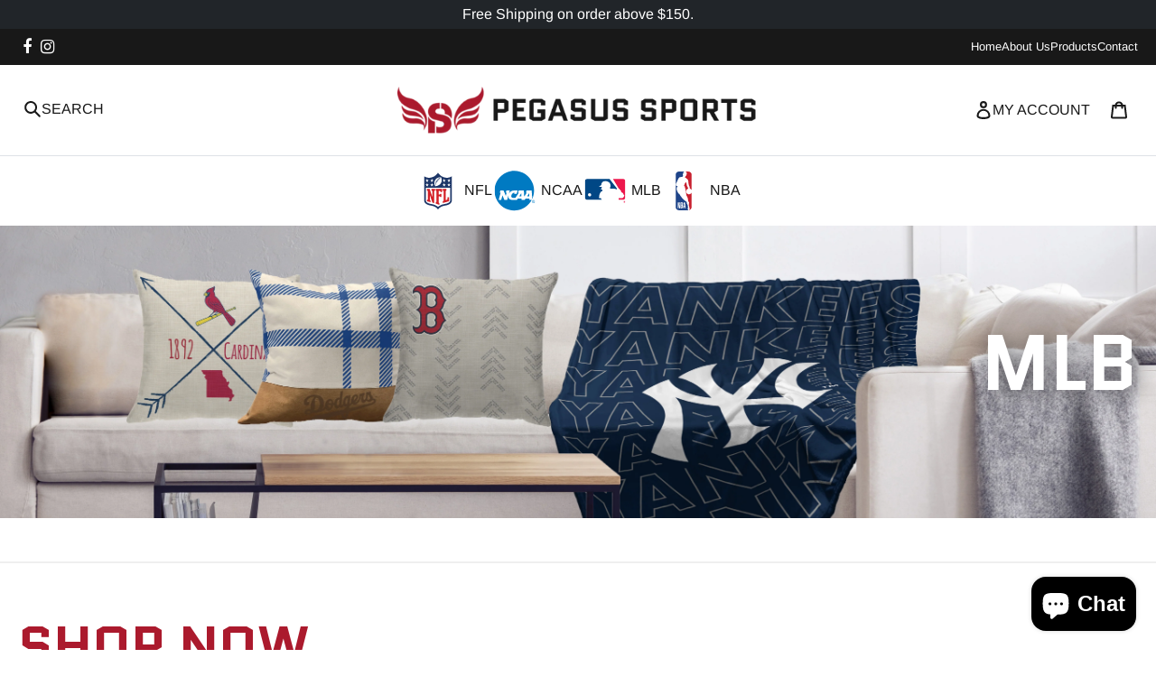

--- FILE ---
content_type: text/html; charset=utf-8
request_url: https://pegasussportsshop.com/collections/mlb?page=2
body_size: 43218
content:
<!doctype html>
<html class="no-js" lang="en">
<head>
  <meta name="google-site-verification" content="UD4DmgddNAE7ncdY5IFVpeoX-b1bIWTApTX2H3ibADA" />
  <meta name="google-site-verification" content="1TpO_WMsWFGP4EiZA6omvmhN-6_uE3MsY0XRoLNfBdI" />
  <!-- Global site tag (gtag.js) - Google Analytics -->
<script async src="https://www.googletagmanager.com/gtag/js?id=G-SJ46N5R36H"></script>
<script>
  window.dataLayer = window.dataLayer || [];
  function gtag(){dataLayer.push(arguments);}
  gtag('js', new Date());

  gtag('config', 'G-SJ46N5R36H');
</script>
  <meta charset="utf-8">
  <meta http-equiv="X-UA-Compatible" content="IE=edge,chrome=1">
  <meta name="viewport" content="width=device-width,initial-scale=1">
  <meta name="theme-color" content="#ab1a2d">

  <link rel="preconnect" href="https://cdn.shopify.com" crossorigin>
  <link rel="preconnect" href="https://fonts.shopifycdn.com" crossorigin>
  <link rel="preconnect" href="https://monorail-edge.shopifysvc.com"><link rel="preload" href="//pegasussportsshop.com/cdn/shop/t/6/assets/theme.css?v=80046732591082866921763582208" as="style">
  <link rel="preload" as="font" href="//pegasussportsshop.com/cdn/fonts/quantico/quantico_n7.3d54f237228b0bc45791c12073666ec60d721a65.woff2" type="font/woff2" crossorigin>
  <link rel="preload" as="font" href="//pegasussportsshop.com/cdn/fonts/arimo/arimo_n4.a7efb558ca22d2002248bbe6f302a98edee38e35.woff2" type="font/woff2" crossorigin>
  <link rel="preload" as="font" href="//pegasussportsshop.com/cdn/fonts/arimo/arimo_n7.1d2d0638e6a1228d86beb0e10006e3280ccb2d04.woff2" type="font/woff2" crossorigin>
  <link rel="preload" href="//pegasussportsshop.com/cdn/shop/t/6/assets/theme.js?v=16203573537316399521763582208" as="script">
  <link rel="preload" href="//pegasussportsshop.com/cdn/shop/t/6/assets/lazysizes.js?v=63098554868324070131763582208" as="script">
  <script src="https://kit.fontawesome.com/458cefa7e9.js" crossorigin="anonymous"></script>
  <link rel="stylesheet" href="//pegasussportsshop.com/cdn/shop/t/6/assets/bootstrap.min.css?v=69809784451560661851763582208" type="text/css"><link rel="canonical" href="https://pegasussportsshop.com/collections/mlb?page=2"><link rel="shortcut icon" href="//pegasussportsshop.com/cdn/shop/files/site-favicon_32x32.png?v=1650459497" type="image/png"><title>MLB
&ndash; Page 2
&ndash; Pegasus Sports</title><!-- /snippets/social-meta-tags.liquid -->


<meta property="og:site_name" content="Pegasus Sports">
<meta property="og:url" content="https://pegasussportsshop.com/collections/mlb?page=2">
<meta property="og:title" content="MLB">
<meta property="og:type" content="product.group">
<meta property="og:description" content="Pegasus Sports is your go-to store for officially licensed sports home decor online. Check out our sports throw blankets, pillows, seasonal sets and more, Shop now!"><meta property="og:image" content="http://pegasussportsshop.com/cdn/shop/collections/MLB-Sectional_250925.jpg?v=1661373155">
  <meta property="og:image:secure_url" content="https://pegasussportsshop.com/cdn/shop/collections/MLB-Sectional_250925.jpg?v=1661373155">
  <meta property="og:image:width" content="5448">
  <meta property="og:image:height" content="2861">


<meta name="twitter:card" content="summary_large_image">
<meta name="twitter:title" content="MLB">
<meta name="twitter:description" content="Pegasus Sports is your go-to store for officially licensed sports home decor online. Check out our sports throw blankets, pillows, seasonal sets and more, Shop now!">

  
<style data-shopify>
:root {
    --color-text: #181818;
    --color-text-rgb: 24, 24, 24;
    --color-body-text: #181818;
    --color-sale-text: #ab1a2d;
    --color-small-button-text-border: #181818;
    --color-text-field: #ffffff;
    --color-text-field-text: #333333;
    --color-text-field-text-rgb: 51, 51, 51;

    --color-btn-primary: #ab1a2d;
    --color-btn-primary-darker: #7f1321;
    --color-btn-primary-text: #ffffff;

    --color-blankstate: rgba(24, 24, 24, 0.35);
    --color-blankstate-border: rgba(24, 24, 24, 0.2);
    --color-blankstate-background: rgba(24, 24, 24, 0.1);

    --color-text-focus:#585858;
    --color-overlay-text-focus:#e6e6e6;
    --color-btn-primary-focus:#7f1321;
    --color-btn-social-focus:#d5d5d5;
    --color-small-button-text-border-focus:#585858;
    --predictive-search-focus:#f2f2f2;

    --color-body: #ffffff;
    --color-bg: #ffffff;
    --color-bg-rgb: 255, 255, 255;
    --color-bg-alt: rgba(24, 24, 24, 0.05);
    --color-bg-currency-selector: rgba(24, 24, 24, 0.2);

    --color-overlay-title-text: #ffffff;
    --color-image-overlay: #685858;
    --color-image-overlay-rgb: 104, 88, 88;--opacity-image-overlay: 0.0;--hover-overlay-opacity: 0.4;

    --color-border: #efefef;
    --color-border-form: #efefef;
    --color-border-form-darker: #d5d5d5;

    --svg-select-icon: url(//pegasussportsshop.com/cdn/shop/t/6/assets/ico-select.svg?v=171754465546362656271763582208);
    --slick-img-url: url(//pegasussportsshop.com/cdn/shop/t/6/assets/ajax-loader.gif?v=41356863302472015721763582208);

    --font-weight-body--bold: 700;
    --font-weight-body--bolder: 700;

    --font-stack-header: Quantico, sans-serif;
    --font-style-header: normal;
    --font-weight-header: 700;

    --font-stack-body: Arimo, sans-serif;
    --font-style-body: normal;
    --font-weight-body: 400;

    --font-size-header: 26;

    --font-size-base: 16;

    --font-h1-desktop: 35;
    --font-h1-mobile: 32;
    --font-h2-desktop: 20;
    --font-h2-mobile: 18;
    --font-h3-mobile: 20;
    --font-h4-desktop: 17;
    --font-h4-mobile: 15;
    --font-h5-desktop: 15;
    --font-h5-mobile: 13;
    --font-h6-desktop: 14;
    --font-h6-mobile: 12;

    --font-mega-title-large-desktop: 65;

    --font-rich-text-large: 18;
    --font-rich-text-small: 14;

    
--color-video-bg: #f2f2f2;

    
    --global-color-image-loader-primary: rgba(24, 24, 24, 0.06);
    --global-color-image-loader-secondary: rgba(24, 24, 24, 0.12);
  }
</style>


  <style>*,::after,::before{box-sizing:border-box}body{margin:0}body,html{background-color:var(--color-body)}body,button{font-size:calc(var(--font-size-base) * 1px);font-family:var(--font-stack-body);font-style:var(--font-style-body);font-weight:var(--font-weight-body);color:var(--color-text);line-height:1.5}body,button{-webkit-font-smoothing:antialiased;-webkit-text-size-adjust:100%}.border-bottom{border-bottom:1px solid var(--color-border)}.btn--link{background-color:transparent;border:0;margin:0;color:var(--color-text);text-align:left}.text-right{text-align:right}.icon{display:inline-block;width:20px;height:20px;vertical-align:middle;fill:currentColor}.icon__fallback-text,.visually-hidden{position:absolute!important;overflow:hidden;clip:rect(0 0 0 0);height:1px;width:1px;margin:-1px;padding:0;border:0}svg.icon:not(.icon--full-color) circle,svg.icon:not(.icon--full-color) ellipse,svg.icon:not(.icon--full-color) g,svg.icon:not(.icon--full-color) line,svg.icon:not(.icon--full-color) path,svg.icon:not(.icon--full-color) polygon,svg.icon:not(.icon--full-color) polyline,svg.icon:not(.icon--full-color) rect,symbol.icon:not(.icon--full-color) circle,symbol.icon:not(.icon--full-color) ellipse,symbol.icon:not(.icon--full-color) g,symbol.icon:not(.icon--full-color) line,symbol.icon:not(.icon--full-color) path,symbol.icon:not(.icon--full-color) polygon,symbol.icon:not(.icon--full-color) polyline,symbol.icon:not(.icon--full-color) rect{fill:inherit;stroke:inherit}li{list-style:none}.list--inline{padding:0;margin:0}.list--inline>li{display:inline-block;margin-bottom:0;vertical-align:middle}a{color:var(--color-text);text-decoration:none}.h1,.h2,h1,h2{margin:0 0 17.5px;font-family:var(--font-stack-header);font-style:var(--font-style-header);font-weight:var(--font-weight-header);line-height:1.2;overflow-wrap:break-word;word-wrap:break-word}.h1 a,.h2 a,h1 a,h2 a{color:inherit;text-decoration:none;font-weight:inherit}.h1,h1{font-size:calc(((var(--font-h1-desktop))/ (var(--font-size-base))) * 1em);text-transform:none;letter-spacing:0}@media only screen and (max-width:749px){.h1,h1{font-size:calc(((var(--font-h1-mobile))/ (var(--font-size-base))) * 1em)}}.h2,h2{font-size:calc(((var(--font-h2-desktop))/ (var(--font-size-base))) * 1em);text-transform:uppercase;letter-spacing:.1em}@media only screen and (max-width:749px){.h2,h2{font-size:calc(((var(--font-h2-mobile))/ (var(--font-size-base))) * 1em)}}p{color:var(--color-body-text);margin:0 0 19.44444px}@media only screen and (max-width:749px){p{font-size:calc(((var(--font-size-base) - 1)/ (var(--font-size-base))) * 1em)}}p:last-child{margin-bottom:0}@media only screen and (max-width:749px){.small--hide{display:none!important}}.grid{list-style:none;margin:0;padding:0;margin-left:-30px}.grid::after{content:'';display:table;clear:both}@media only screen and (max-width:749px){.grid{margin-left:-22px}}.grid::after{content:'';display:table;clear:both}.grid--no-gutters{margin-left:0}.grid--no-gutters .grid__item{padding-left:0}.grid--table{display:table;table-layout:fixed;width:100%}.grid--table>.grid__item{float:none;display:table-cell;vertical-align:middle}.grid__item{float:left;padding-left:30px;width:100%}@media only screen and (max-width:749px){.grid__item{padding-left:22px}}.grid__item[class*="--push"]{position:relative}@media only screen and (min-width:750px){.medium-up--one-quarter{width:25%}.medium-up--push-one-third{width:33.33%}.medium-up--one-half{width:50%}.medium-up--push-one-third{left:33.33%;position:relative}}.site-header{position:relative;background-color:var(--color-body)}@media only screen and (max-width:749px){.site-header{border-bottom:1px solid var(--color-border)}}@media only screen and (min-width:750px){.site-header{padding:0 55px}.site-header.logo--center{padding-top:30px}}.site-header__logo{margin:15px 0}.logo-align--center .site-header__logo{text-align:center;margin:0 auto}@media only screen and (max-width:749px){.logo-align--center .site-header__logo{text-align:left;margin:15px 0}}@media only screen and (max-width:749px){.site-header__logo{padding-left:22px;text-align:left}.site-header__logo img{margin:0}}.site-header__logo-link{display:inline-block;word-break:break-word}@media only screen and (min-width:750px){.logo-align--center .site-header__logo-link{margin:0 auto}}.site-header__logo-image{display:block}@media only screen and (min-width:750px){.site-header__logo-image{margin:0 auto}}.site-header__logo-image img{width:100%}.site-header__logo-image--centered img{margin:0 auto}.site-header__logo img{display:block}.site-header__icons{position:relative;white-space:nowrap}@media only screen and (max-width:749px){.site-header__icons{width:auto;padding-right:13px}.site-header__icons .btn--link,.site-header__icons .site-header__cart{font-size:calc(((var(--font-size-base))/ (var(--font-size-base))) * 1em)}}.site-header__icons-wrapper{position:relative;display:-webkit-flex;display:-ms-flexbox;display:flex;width:100%;-ms-flex-align:center;-webkit-align-items:center;-moz-align-items:center;-ms-align-items:center;-o-align-items:center;align-items:center;-webkit-justify-content:flex-end;-ms-justify-content:flex-end;justify-content:flex-end}.site-header__account,.site-header__cart,.site-header__search{position:relative}.site-header__search.site-header__icon{display:none}@media only screen and (min-width:1400px){.site-header__search.site-header__icon{display:block}}.site-header__search-toggle{display:block}@media only screen and (min-width:750px){.site-header__account,.site-header__cart{padding:10px 11px}}.site-header__cart-title,.site-header__search-title{position:absolute!important;overflow:hidden;clip:rect(0 0 0 0);height:1px;width:1px;margin:-1px;padding:0;border:0;display:block;vertical-align:middle}.site-header__cart-title{margin-right:3px}.site-header__cart-count{display:flex;align-items:center;justify-content:center;position:absolute;right:.4rem;top:.2rem;font-weight:700;background-color:var(--color-btn-primary);color:var(--color-btn-primary-text);border-radius:50%;min-width:1em;height:1em}.site-header__cart-count span{font-family:HelveticaNeue,"Helvetica Neue",Helvetica,Arial,sans-serif;font-size:calc(11em / 16);line-height:1}@media only screen and (max-width:749px){.site-header__cart-count{top:calc(7em / 16);right:0;border-radius:50%;min-width:calc(19em / 16);height:calc(19em / 16)}}@media only screen and (max-width:749px){.site-header__cart-count span{padding:.25em calc(6em / 16);font-size:12px}}.site-header__menu{display:none}@media only screen and (max-width:749px){.site-header__icon{display:inline-block;vertical-align:middle;padding:10px 11px;margin:0}}@media only screen and (min-width:750px){.site-header__icon .icon-search{margin-right:3px}}.announcement-bar{z-index:10;position:relative;text-align:center;border-bottom:1px solid transparent;padding:2px}.announcement-bar__link{display:block}.announcement-bar__message{display:block;padding:11px 22px;font-size:calc(((16)/ (var(--font-size-base))) * 1em);font-weight:var(--font-weight-header)}@media only screen and (min-width:750px){.announcement-bar__message{padding-left:55px;padding-right:55px}}.site-nav{position:relative;padding:0;text-align:center;margin:25px 0}.site-nav a{padding:3px 10px}.site-nav__link{display:block;white-space:nowrap}.site-nav--centered .site-nav__link{padding-top:0}.site-nav__link .icon-chevron-down{width:calc(8em / 16);height:calc(8em / 16);margin-left:.5rem}.site-nav__label{border-bottom:1px solid transparent}.site-nav__link--active .site-nav__label{border-bottom-color:var(--color-text)}.site-nav__link--button{border:none;background-color:transparent;padding:3px 10px}.site-header__mobile-nav{z-index:11;position:relative;background-color:var(--color-body)}@media only screen and (max-width:749px){.site-header__mobile-nav{display:-webkit-flex;display:-ms-flexbox;display:flex;width:100%;-ms-flex-align:center;-webkit-align-items:center;-moz-align-items:center;-ms-align-items:center;-o-align-items:center;align-items:center}}.mobile-nav--open .icon-close{display:none}.main-content{opacity:0}.main-content .shopify-section{display:none}.main-content .shopify-section:first-child{display:inherit}.critical-hidden{display:none}</style>

  <script>
    window.performance.mark('debut:theme_stylesheet_loaded.start');

    function onLoadStylesheet() {
      performance.mark('debut:theme_stylesheet_loaded.end');
      performance.measure('debut:theme_stylesheet_loaded', 'debut:theme_stylesheet_loaded.start', 'debut:theme_stylesheet_loaded.end');

      var url = "//pegasussportsshop.com/cdn/shop/t/6/assets/theme.css?v=80046732591082866921763582208";
      var link = document.querySelector('link[href="' + url + '"]');
      link.loaded = true;
      link.dispatchEvent(new Event('load'));
    }
  </script>

  <link rel="stylesheet" href="//pegasussportsshop.com/cdn/shop/t/6/assets/theme.css?v=80046732591082866921763582208" type="text/css" media="print" onload="this.media='all';onLoadStylesheet()">
  <link rel="stylesheet" href="//pegasussportsshop.com/cdn/shop/t/6/assets/style.css?v=57735328553982303891763582208" type="text/css">

  <style>
    @font-face {
  font-family: Quantico;
  font-weight: 700;
  font-style: normal;
  font-display: swap;
  src: url("//pegasussportsshop.com/cdn/fonts/quantico/quantico_n7.3d54f237228b0bc45791c12073666ec60d721a65.woff2") format("woff2"),
       url("//pegasussportsshop.com/cdn/fonts/quantico/quantico_n7.4f5f9312f1ed33107057922012647741a88bf8d9.woff") format("woff");
}

    @font-face {
  font-family: Arimo;
  font-weight: 400;
  font-style: normal;
  font-display: swap;
  src: url("//pegasussportsshop.com/cdn/fonts/arimo/arimo_n4.a7efb558ca22d2002248bbe6f302a98edee38e35.woff2") format("woff2"),
       url("//pegasussportsshop.com/cdn/fonts/arimo/arimo_n4.0da809f7d1d5ede2a73be7094ac00741efdb6387.woff") format("woff");
}

    @font-face {
  font-family: Arimo;
  font-weight: 700;
  font-style: normal;
  font-display: swap;
  src: url("//pegasussportsshop.com/cdn/fonts/arimo/arimo_n7.1d2d0638e6a1228d86beb0e10006e3280ccb2d04.woff2") format("woff2"),
       url("//pegasussportsshop.com/cdn/fonts/arimo/arimo_n7.f4b9139e8eac4a17b38b8707044c20f54c3be479.woff") format("woff");
}

    @font-face {
  font-family: Arimo;
  font-weight: 700;
  font-style: normal;
  font-display: swap;
  src: url("//pegasussportsshop.com/cdn/fonts/arimo/arimo_n7.1d2d0638e6a1228d86beb0e10006e3280ccb2d04.woff2") format("woff2"),
       url("//pegasussportsshop.com/cdn/fonts/arimo/arimo_n7.f4b9139e8eac4a17b38b8707044c20f54c3be479.woff") format("woff");
}

    @font-face {
  font-family: Arimo;
  font-weight: 400;
  font-style: italic;
  font-display: swap;
  src: url("//pegasussportsshop.com/cdn/fonts/arimo/arimo_i4.438ddb21a1b98c7230698d70dc1a21df235701b2.woff2") format("woff2"),
       url("//pegasussportsshop.com/cdn/fonts/arimo/arimo_i4.0e1908a0dc1ec32fabb5a03a0c9ee2083f82e3d7.woff") format("woff");
}

    @font-face {
  font-family: Arimo;
  font-weight: 700;
  font-style: italic;
  font-display: swap;
  src: url("//pegasussportsshop.com/cdn/fonts/arimo/arimo_i7.b9f09537c29041ec8d51f8cdb7c9b8e4f1f82cb1.woff2") format("woff2"),
       url("//pegasussportsshop.com/cdn/fonts/arimo/arimo_i7.ec659fc855f754fd0b1bd052e606bba1058f73da.woff") format("woff");
}

  </style>

  <script>const moneyFormat = "${{amount}}"
var theme = {
      breakpoints: {
        medium: 750,
        large: 990,
        widescreen: 1400
      },
      strings: {
        addToCart: "Add to cart",
        soldOut: "Sold out",
        unavailable: "Unavailable",
        regularPrice: "Regular price",
        salePrice: "Sale price",
        sale: "Sale",
        fromLowestPrice: "from [price]",
        vendor: "Vendor",
        showMore: "Show More",
        showLess: "Show Less",
        searchFor: "Search for",
        addressError: "Error looking up that address",
        addressNoResults: "No results for that address",
        addressQueryLimit: "You have exceeded the Google API usage limit. Consider upgrading to a \u003ca href=\"https:\/\/developers.google.com\/maps\/premium\/usage-limits\"\u003ePremium Plan\u003c\/a\u003e.",
        authError: "There was a problem authenticating your Google Maps account.",
        newWindow: "Opens in a new window.",
        external: "Opens external website.",
        newWindowExternal: "Opens external website in a new window.",
        removeLabel: "Remove [product]",
        update: "Update",
        quantity: "Quantity",
        discountedTotal: "Discounted total",
        regularTotal: "Regular total",
        priceColumn: "See Price column for discount details.",
        quantityMinimumMessage: "Quantity must be 1 or more",
        cartError: "There was an error while updating your cart. Please try again.",
        removedItemMessage: "Removed \u003cspan class=\"cart__removed-product-details\"\u003e([quantity]) [link]\u003c\/span\u003e from your cart.",
        unitPrice: "Unit price",
        unitPriceSeparator: "per",
        oneCartCount: "1 item",
        otherCartCount: "[count] items",
        quantityLabel: "Quantity: [count]",
        products: "Products",
        loading: "Loading",
        number_of_results: "[result_number] of [results_count]",
        number_of_results_found: "[results_count] results found",
        one_result_found: "1 result found"
      },
      moneyFormat: moneyFormat,
      moneyFormatWithCurrency: "${{amount}} USD",
      settings: {
        predictiveSearchEnabled: true,
        predictiveSearchShowPrice: false,
        predictiveSearchShowVendor: false
      },
      stylesheet: "//pegasussportsshop.com/cdn/shop/t/6/assets/theme.css?v=80046732591082866921763582208"
    };theme.backToCollection = {
        collection: {
          title: "MLB",
          link: "https://pegasussportsshop.com/collections/mlb"
        }
      };
      sessionStorage.setItem("backToCollection", JSON.stringify(theme.backToCollection.collection));document.documentElement.className = document.documentElement.className.replace('no-js', 'js');
  </script><script src="//pegasussportsshop.com/cdn/shop/t/6/assets/theme.js?v=16203573537316399521763582208" defer="defer"></script>
  <script src="//pegasussportsshop.com/cdn/shop/t/6/assets/lazysizes.js?v=63098554868324070131763582208" async="async"></script>

  <script type="text/javascript">
    if (window.MSInputMethodContext && document.documentMode) {
      var scripts = document.getElementsByTagName('script')[0];
      var polyfill = document.createElement("script");
      polyfill.defer = true;
      polyfill.src = "//pegasussportsshop.com/cdn/shop/t/6/assets/ie11CustomProperties.min.js?v=146208399201472936201763582208";

      scripts.parentNode.insertBefore(polyfill, scripts);
    }
  </script>

  <style>.spf-filter-loading #gf-products > *:not(.spf-product--skeleton){visibility: hidden; opacity: 0}</style>
<script>
  document.getElementsByTagName('html')[0].classList.add('spf-filter-loading');
  window.addEventListener("globoFilterRenderCompleted",function(e){document.getElementsByTagName('html')[0].classList.remove('spf-filter-loading')})
  window.sortByRelevance = false;
  window.moneyFormat = "${{amount}}";
  window.GloboMoneyFormat = "${{amount}}";
  window.GloboMoneyWithCurrencyFormat = "${{amount}} USD";
  window.filterPriceRate = 1;
  window.filterPriceAdjustment = 1;

  window.shopCurrency = "USD";
  window.currentCurrency = "USD";

  window.isMultiCurrency = false;
  window.globoFilterAssetsUrl = '//pegasussportsshop.com/cdn/shop/t/6/assets/';
  window.assetsUrl = '//pegasussportsshop.com/cdn/shop/t/6/assets/';
  window.filesUrl = '//pegasussportsshop.com/cdn/shop/files/';
  var page_id = 404037173481;
  var globo_filters_json = {"default":8258}
  var GloboFilterConfig = {
    api: {
      filterUrl: "https://filter-v2.globosoftware.net/filter",
      searchUrl: "https://filter-v2.globosoftware.net/search",
      url: "https://filter-v2.globosoftware.net",
    },
    shop: {
      name: "Pegasus Sports",
      url: "https://pegasussportsshop.com",
      domain: "pegasussportsweb.myshopify.com",
      is_multicurrency: false,
      currency: "USD",
      cur_currency: "USD",
      cur_locale: "en",
      locale: "en",
      root_url: "",
      country_code: "US",
      product_image: {width: 360, height: 504},
      no_image_url: "https://cdn.shopify.com/s/images/themes/product-1.png",
      themeStoreId: 796,
      swatches:  [],
      newUrlStruct: true,
      translation: {"default":{"search":{"suggestions":"Suggestions","collections":"Collections","pages":"Pages","product":"Product","products":"Products","view_all":"Search for","view_all_products":"View all products","not_found":"Sorry, nothing found for","product_not_found":"No products were found","no_result_keywords_suggestions_title":"Popular searches","no_result_products_suggestions_title":"However, You may like","zero_character_keywords_suggestions_title":"Suggestions","zero_character_popular_searches_title":"Popular searches","zero_character_products_suggestions_title":"Trending products"},"form":{"title":"Search Products","submit":"Search"},"filter":{"filter_by":"Filter By","clear_all":"Clear All","view":"View","clear":"Clear","in_stock":"In Stock","out_of_stock":"Out of Stock","ready_to_ship":"Ready to ship","search":"Search options"},"sort":{"sort_by":"Sort By","manually":"Featured","availability_in_stock_first":"Availability","relevance":"Relevance","best_selling":"Best Selling","alphabetically_a_z":"Alphabetically, A-Z","alphabetically_z_a":"Alphabetically, Z-A","price_low_to_high":"Price, low to high","price_high_to_low":"Price, high to low","date_new_to_old":"Date, new to old","date_old_to_new":"Date, old to new","sale_off":"% Sale off"},"product":{"add_to_cart":"Add to cart","unavailable":"Unavailable","sold_out":"Sold out","sale":"Sale","load_more":"Load more","limit":"Show","search":"Search products","no_results":"Sorry, there are no products in this collection"}}},
      redirects: null,
      images: [],
      settings: {"color_text":"#181818","color_body_text":"#181818","color_sale_text":"#ab1a2d","color_button":"#ab1a2d","color_button_text":"#ffffff","color_small_button_text_border":"#181818","color_text_field_text":"#333333","color_text_field_border":"#efefef","color_text_field":"#ffffff","color_image_overlay_text":"#ffffff","color_image_overlay":"#685858","image_overlay_opacity":0,"color_borders":"#efefef","color_body_bg":"#ffffff","type_header_font":{"error":"json not allowed for this object"},"type_header_base_size":26,"type_base_font":{"error":"json not allowed for this object"},"type_base_size":16,"predictive_search_enabled":true,"predictive_search_show_vendor":false,"predictive_search_show_price":false,"share_facebook":true,"share_twitter":true,"share_pinterest":false,"social_twitter_link":"","social_facebook_link":"#","social_pinterest_link":"","social_instagram_link":"#","social_tumblr_link":"","social_snapchat_link":"","social_youtube_link":"","social_vimeo_link":"","favicon":"\/\/pegasussportsshop.com\/cdn\/shop\/files\/site-favicon.png?v=1650459497","enable_ajax":true,"currency_code_enabled":false,"checkout_header_image":"\/\/pegasussportsshop.com\/cdn\/shop\/files\/YeFIAOAg_1-min.jpg?v=1650458772","checkout_logo_position":"left","checkout_logo_size":"large","checkout_body_background_color":"#fff","checkout_input_background_color_mode":"white","checkout_sidebar_background_color":"#fafafa","checkout_heading_font":"-apple-system, BlinkMacSystemFont, 'Segoe UI', Roboto, Helvetica, Arial, sans-serif, 'Apple Color Emoji', 'Segoe UI Emoji', 'Segoe UI Symbol'","checkout_body_font":"-apple-system, BlinkMacSystemFont, 'Segoe UI', Roboto, Helvetica, Arial, sans-serif, 'Apple Color Emoji', 'Segoe UI Emoji', 'Segoe UI Symbol'","checkout_accent_color":"#1878b9","checkout_button_color":"#1878b9","checkout_error_color":"#e22120","customer_layout":"customer_area"},
      separate_options: null,
      home_filter: false,
      page: "collection",
      layout: "theme"
    },
    taxes: null,
    special_countries: null,
    adjustments: null,

    year_make_model: {
      id: null
    },
    filter: {
      id: globo_filters_json[page_id] || globo_filters_json['default'] || 0,
      layout: 1,
      showCount: true,
      isLoadMore: 1,
      filter_on_search_page: true
    },
    search:{
      enable: false,
      zero_character_suggestion: false,
      layout: 1,
    },
    collection: {
      id:404037173481,
      handle:'mlb',
      sort: "best-selling",
      tags: null,
      vendor: null,
      type: null,
      term: null,
      limit: 12,
      products_count: 24,
      excludeTags: null
    },
    customer: false,
    selector: {
      sortBy: '#SortBy',
      pagination: '.pagination, #gf_pagination_wrap',
      products: '.grid--view-items, .list-view-items'
    }
  };

</script>
<script defer src="//pegasussportsshop.com/cdn/shop/t/6/assets/v5.globo.filter.lib.js?v=33064864150868954611763582208"></script>
<link rel="preload stylesheet" href="//pegasussportsshop.com/cdn/shop/t/6/assets/v5.globo.filter.css?v=184438643305196498451763582208" as="style">





  <script>
    window.addEventListener('globoFilterCloseSearchCompleted', function () {
      if( theme && theme.SearchDrawer && typeof theme.SearchDrawer.close == "function" ){
        theme.SearchDrawer.close();
      }
    });
  </script>

<script>window.performance && window.performance.mark && window.performance.mark('shopify.content_for_header.start');</script><meta name="facebook-domain-verification" content="kw8sjve5a4jyu0l9mes6h236x310sf">
<meta id="shopify-digital-wallet" name="shopify-digital-wallet" content="/63850086633/digital_wallets/dialog">
<meta name="shopify-checkout-api-token" content="4db7b22e90a4674766c27ed1f1a0daba">
<link rel="alternate" type="application/atom+xml" title="Feed" href="/collections/mlb.atom" />
<link rel="prev" href="/collections/mlb?page=1">
<link rel="alternate" type="application/json+oembed" href="https://pegasussportsshop.com/collections/mlb.oembed?page=2">
<script async="async" src="/checkouts/internal/preloads.js?locale=en-US"></script>
<link rel="preconnect" href="https://shop.app" crossorigin="anonymous">
<script async="async" src="https://shop.app/checkouts/internal/preloads.js?locale=en-US&shop_id=63850086633" crossorigin="anonymous"></script>
<script id="shopify-features" type="application/json">{"accessToken":"4db7b22e90a4674766c27ed1f1a0daba","betas":["rich-media-storefront-analytics"],"domain":"pegasussportsshop.com","predictiveSearch":true,"shopId":63850086633,"locale":"en"}</script>
<script>var Shopify = Shopify || {};
Shopify.shop = "pegasussportsweb.myshopify.com";
Shopify.locale = "en";
Shopify.currency = {"active":"USD","rate":"1.0"};
Shopify.country = "US";
Shopify.theme = {"name":"Copy of Debut","id":154416349417,"schema_name":"Debut","schema_version":"17.14.1","theme_store_id":796,"role":"main"};
Shopify.theme.handle = "null";
Shopify.theme.style = {"id":null,"handle":null};
Shopify.cdnHost = "pegasussportsshop.com/cdn";
Shopify.routes = Shopify.routes || {};
Shopify.routes.root = "/";</script>
<script type="module">!function(o){(o.Shopify=o.Shopify||{}).modules=!0}(window);</script>
<script>!function(o){function n(){var o=[];function n(){o.push(Array.prototype.slice.apply(arguments))}return n.q=o,n}var t=o.Shopify=o.Shopify||{};t.loadFeatures=n(),t.autoloadFeatures=n()}(window);</script>
<script>
  window.ShopifyPay = window.ShopifyPay || {};
  window.ShopifyPay.apiHost = "shop.app\/pay";
  window.ShopifyPay.redirectState = null;
</script>
<script id="shop-js-analytics" type="application/json">{"pageType":"collection"}</script>
<script defer="defer" async type="module" src="//pegasussportsshop.com/cdn/shopifycloud/shop-js/modules/v2/client.init-shop-cart-sync_BT-GjEfc.en.esm.js"></script>
<script defer="defer" async type="module" src="//pegasussportsshop.com/cdn/shopifycloud/shop-js/modules/v2/chunk.common_D58fp_Oc.esm.js"></script>
<script defer="defer" async type="module" src="//pegasussportsshop.com/cdn/shopifycloud/shop-js/modules/v2/chunk.modal_xMitdFEc.esm.js"></script>
<script type="module">
  await import("//pegasussportsshop.com/cdn/shopifycloud/shop-js/modules/v2/client.init-shop-cart-sync_BT-GjEfc.en.esm.js");
await import("//pegasussportsshop.com/cdn/shopifycloud/shop-js/modules/v2/chunk.common_D58fp_Oc.esm.js");
await import("//pegasussportsshop.com/cdn/shopifycloud/shop-js/modules/v2/chunk.modal_xMitdFEc.esm.js");

  window.Shopify.SignInWithShop?.initShopCartSync?.({"fedCMEnabled":true,"windoidEnabled":true});

</script>
<script>
  window.Shopify = window.Shopify || {};
  if (!window.Shopify.featureAssets) window.Shopify.featureAssets = {};
  window.Shopify.featureAssets['shop-js'] = {"shop-cart-sync":["modules/v2/client.shop-cart-sync_DZOKe7Ll.en.esm.js","modules/v2/chunk.common_D58fp_Oc.esm.js","modules/v2/chunk.modal_xMitdFEc.esm.js"],"init-fed-cm":["modules/v2/client.init-fed-cm_B6oLuCjv.en.esm.js","modules/v2/chunk.common_D58fp_Oc.esm.js","modules/v2/chunk.modal_xMitdFEc.esm.js"],"shop-cash-offers":["modules/v2/client.shop-cash-offers_D2sdYoxE.en.esm.js","modules/v2/chunk.common_D58fp_Oc.esm.js","modules/v2/chunk.modal_xMitdFEc.esm.js"],"shop-login-button":["modules/v2/client.shop-login-button_QeVjl5Y3.en.esm.js","modules/v2/chunk.common_D58fp_Oc.esm.js","modules/v2/chunk.modal_xMitdFEc.esm.js"],"pay-button":["modules/v2/client.pay-button_DXTOsIq6.en.esm.js","modules/v2/chunk.common_D58fp_Oc.esm.js","modules/v2/chunk.modal_xMitdFEc.esm.js"],"shop-button":["modules/v2/client.shop-button_DQZHx9pm.en.esm.js","modules/v2/chunk.common_D58fp_Oc.esm.js","modules/v2/chunk.modal_xMitdFEc.esm.js"],"avatar":["modules/v2/client.avatar_BTnouDA3.en.esm.js"],"init-windoid":["modules/v2/client.init-windoid_CR1B-cfM.en.esm.js","modules/v2/chunk.common_D58fp_Oc.esm.js","modules/v2/chunk.modal_xMitdFEc.esm.js"],"init-shop-for-new-customer-accounts":["modules/v2/client.init-shop-for-new-customer-accounts_C_vY_xzh.en.esm.js","modules/v2/client.shop-login-button_QeVjl5Y3.en.esm.js","modules/v2/chunk.common_D58fp_Oc.esm.js","modules/v2/chunk.modal_xMitdFEc.esm.js"],"init-shop-email-lookup-coordinator":["modules/v2/client.init-shop-email-lookup-coordinator_BI7n9ZSv.en.esm.js","modules/v2/chunk.common_D58fp_Oc.esm.js","modules/v2/chunk.modal_xMitdFEc.esm.js"],"init-shop-cart-sync":["modules/v2/client.init-shop-cart-sync_BT-GjEfc.en.esm.js","modules/v2/chunk.common_D58fp_Oc.esm.js","modules/v2/chunk.modal_xMitdFEc.esm.js"],"shop-toast-manager":["modules/v2/client.shop-toast-manager_DiYdP3xc.en.esm.js","modules/v2/chunk.common_D58fp_Oc.esm.js","modules/v2/chunk.modal_xMitdFEc.esm.js"],"init-customer-accounts":["modules/v2/client.init-customer-accounts_D9ZNqS-Q.en.esm.js","modules/v2/client.shop-login-button_QeVjl5Y3.en.esm.js","modules/v2/chunk.common_D58fp_Oc.esm.js","modules/v2/chunk.modal_xMitdFEc.esm.js"],"init-customer-accounts-sign-up":["modules/v2/client.init-customer-accounts-sign-up_iGw4briv.en.esm.js","modules/v2/client.shop-login-button_QeVjl5Y3.en.esm.js","modules/v2/chunk.common_D58fp_Oc.esm.js","modules/v2/chunk.modal_xMitdFEc.esm.js"],"shop-follow-button":["modules/v2/client.shop-follow-button_CqMgW2wH.en.esm.js","modules/v2/chunk.common_D58fp_Oc.esm.js","modules/v2/chunk.modal_xMitdFEc.esm.js"],"checkout-modal":["modules/v2/client.checkout-modal_xHeaAweL.en.esm.js","modules/v2/chunk.common_D58fp_Oc.esm.js","modules/v2/chunk.modal_xMitdFEc.esm.js"],"shop-login":["modules/v2/client.shop-login_D91U-Q7h.en.esm.js","modules/v2/chunk.common_D58fp_Oc.esm.js","modules/v2/chunk.modal_xMitdFEc.esm.js"],"lead-capture":["modules/v2/client.lead-capture_BJmE1dJe.en.esm.js","modules/v2/chunk.common_D58fp_Oc.esm.js","modules/v2/chunk.modal_xMitdFEc.esm.js"],"payment-terms":["modules/v2/client.payment-terms_Ci9AEqFq.en.esm.js","modules/v2/chunk.common_D58fp_Oc.esm.js","modules/v2/chunk.modal_xMitdFEc.esm.js"]};
</script>
<script>(function() {
  var isLoaded = false;
  function asyncLoad() {
    if (isLoaded) return;
    isLoaded = true;
    var urls = ["https:\/\/cdn.shopify.com\/s\/files\/1\/0638\/5008\/6633\/t\/2\/assets\/globo.filter.init.js?shop=pegasussportsweb.myshopify.com","https:\/\/coupon-x.premio.io\/assets\/js\/shopify-cx-fronted.js?shop=pegasussportsweb.myshopify.com","https:\/\/whitelabel.custom-gateway.net\/shopify\/script.js?shop=pegasussportsweb.myshopify.com","https:\/\/cdn.hextom.com\/js\/quickannouncementbar.js?shop=pegasussportsweb.myshopify.com"];
    for (var i = 0; i < urls.length; i++) {
      var s = document.createElement('script');
      s.type = 'text/javascript';
      s.async = true;
      s.src = urls[i];
      var x = document.getElementsByTagName('script')[0];
      x.parentNode.insertBefore(s, x);
    }
  };
  if(window.attachEvent) {
    window.attachEvent('onload', asyncLoad);
  } else {
    window.addEventListener('load', asyncLoad, false);
  }
})();</script>
<script id="__st">var __st={"a":63850086633,"offset":-18000,"reqid":"76275be8-1ccc-4c98-b3a1-9e246692495b-1769278459","pageurl":"pegasussportsshop.com\/collections\/mlb?page=2","u":"55415049c636","p":"collection","rtyp":"collection","rid":404037173481};</script>
<script>window.ShopifyPaypalV4VisibilityTracking = true;</script>
<script id="captcha-bootstrap">!function(){'use strict';const t='contact',e='account',n='new_comment',o=[[t,t],['blogs',n],['comments',n],[t,'customer']],c=[[e,'customer_login'],[e,'guest_login'],[e,'recover_customer_password'],[e,'create_customer']],r=t=>t.map((([t,e])=>`form[action*='/${t}']:not([data-nocaptcha='true']) input[name='form_type'][value='${e}']`)).join(','),a=t=>()=>t?[...document.querySelectorAll(t)].map((t=>t.form)):[];function s(){const t=[...o],e=r(t);return a(e)}const i='password',u='form_key',d=['recaptcha-v3-token','g-recaptcha-response','h-captcha-response',i],f=()=>{try{return window.sessionStorage}catch{return}},m='__shopify_v',_=t=>t.elements[u];function p(t,e,n=!1){try{const o=window.sessionStorage,c=JSON.parse(o.getItem(e)),{data:r}=function(t){const{data:e,action:n}=t;return t[m]||n?{data:e,action:n}:{data:t,action:n}}(c);for(const[e,n]of Object.entries(r))t.elements[e]&&(t.elements[e].value=n);n&&o.removeItem(e)}catch(o){console.error('form repopulation failed',{error:o})}}const l='form_type',E='cptcha';function T(t){t.dataset[E]=!0}const w=window,h=w.document,L='Shopify',v='ce_forms',y='captcha';let A=!1;((t,e)=>{const n=(g='f06e6c50-85a8-45c8-87d0-21a2b65856fe',I='https://cdn.shopify.com/shopifycloud/storefront-forms-hcaptcha/ce_storefront_forms_captcha_hcaptcha.v1.5.2.iife.js',D={infoText:'Protected by hCaptcha',privacyText:'Privacy',termsText:'Terms'},(t,e,n)=>{const o=w[L][v],c=o.bindForm;if(c)return c(t,g,e,D).then(n);var r;o.q.push([[t,g,e,D],n]),r=I,A||(h.body.append(Object.assign(h.createElement('script'),{id:'captcha-provider',async:!0,src:r})),A=!0)});var g,I,D;w[L]=w[L]||{},w[L][v]=w[L][v]||{},w[L][v].q=[],w[L][y]=w[L][y]||{},w[L][y].protect=function(t,e){n(t,void 0,e),T(t)},Object.freeze(w[L][y]),function(t,e,n,w,h,L){const[v,y,A,g]=function(t,e,n){const i=e?o:[],u=t?c:[],d=[...i,...u],f=r(d),m=r(i),_=r(d.filter((([t,e])=>n.includes(e))));return[a(f),a(m),a(_),s()]}(w,h,L),I=t=>{const e=t.target;return e instanceof HTMLFormElement?e:e&&e.form},D=t=>v().includes(t);t.addEventListener('submit',(t=>{const e=I(t);if(!e)return;const n=D(e)&&!e.dataset.hcaptchaBound&&!e.dataset.recaptchaBound,o=_(e),c=g().includes(e)&&(!o||!o.value);(n||c)&&t.preventDefault(),c&&!n&&(function(t){try{if(!f())return;!function(t){const e=f();if(!e)return;const n=_(t);if(!n)return;const o=n.value;o&&e.removeItem(o)}(t);const e=Array.from(Array(32),(()=>Math.random().toString(36)[2])).join('');!function(t,e){_(t)||t.append(Object.assign(document.createElement('input'),{type:'hidden',name:u})),t.elements[u].value=e}(t,e),function(t,e){const n=f();if(!n)return;const o=[...t.querySelectorAll(`input[type='${i}']`)].map((({name:t})=>t)),c=[...d,...o],r={};for(const[a,s]of new FormData(t).entries())c.includes(a)||(r[a]=s);n.setItem(e,JSON.stringify({[m]:1,action:t.action,data:r}))}(t,e)}catch(e){console.error('failed to persist form',e)}}(e),e.submit())}));const S=(t,e)=>{t&&!t.dataset[E]&&(n(t,e.some((e=>e===t))),T(t))};for(const o of['focusin','change'])t.addEventListener(o,(t=>{const e=I(t);D(e)&&S(e,y())}));const B=e.get('form_key'),M=e.get(l),P=B&&M;t.addEventListener('DOMContentLoaded',(()=>{const t=y();if(P)for(const e of t)e.elements[l].value===M&&p(e,B);[...new Set([...A(),...v().filter((t=>'true'===t.dataset.shopifyCaptcha))])].forEach((e=>S(e,t)))}))}(h,new URLSearchParams(w.location.search),n,t,e,['guest_login'])})(!0,!0)}();</script>
<script integrity="sha256-4kQ18oKyAcykRKYeNunJcIwy7WH5gtpwJnB7kiuLZ1E=" data-source-attribution="shopify.loadfeatures" defer="defer" src="//pegasussportsshop.com/cdn/shopifycloud/storefront/assets/storefront/load_feature-a0a9edcb.js" crossorigin="anonymous"></script>
<script crossorigin="anonymous" defer="defer" src="//pegasussportsshop.com/cdn/shopifycloud/storefront/assets/shopify_pay/storefront-65b4c6d7.js?v=20250812"></script>
<script data-source-attribution="shopify.dynamic_checkout.dynamic.init">var Shopify=Shopify||{};Shopify.PaymentButton=Shopify.PaymentButton||{isStorefrontPortableWallets:!0,init:function(){window.Shopify.PaymentButton.init=function(){};var t=document.createElement("script");t.src="https://pegasussportsshop.com/cdn/shopifycloud/portable-wallets/latest/portable-wallets.en.js",t.type="module",document.head.appendChild(t)}};
</script>
<script data-source-attribution="shopify.dynamic_checkout.buyer_consent">
  function portableWalletsHideBuyerConsent(e){var t=document.getElementById("shopify-buyer-consent"),n=document.getElementById("shopify-subscription-policy-button");t&&n&&(t.classList.add("hidden"),t.setAttribute("aria-hidden","true"),n.removeEventListener("click",e))}function portableWalletsShowBuyerConsent(e){var t=document.getElementById("shopify-buyer-consent"),n=document.getElementById("shopify-subscription-policy-button");t&&n&&(t.classList.remove("hidden"),t.removeAttribute("aria-hidden"),n.addEventListener("click",e))}window.Shopify?.PaymentButton&&(window.Shopify.PaymentButton.hideBuyerConsent=portableWalletsHideBuyerConsent,window.Shopify.PaymentButton.showBuyerConsent=portableWalletsShowBuyerConsent);
</script>
<script data-source-attribution="shopify.dynamic_checkout.cart.bootstrap">document.addEventListener("DOMContentLoaded",(function(){function t(){return document.querySelector("shopify-accelerated-checkout-cart, shopify-accelerated-checkout")}if(t())Shopify.PaymentButton.init();else{new MutationObserver((function(e,n){t()&&(Shopify.PaymentButton.init(),n.disconnect())})).observe(document.body,{childList:!0,subtree:!0})}}));
</script>
<link id="shopify-accelerated-checkout-styles" rel="stylesheet" media="screen" href="https://pegasussportsshop.com/cdn/shopifycloud/portable-wallets/latest/accelerated-checkout-backwards-compat.css" crossorigin="anonymous">
<style id="shopify-accelerated-checkout-cart">
        #shopify-buyer-consent {
  margin-top: 1em;
  display: inline-block;
  width: 100%;
}

#shopify-buyer-consent.hidden {
  display: none;
}

#shopify-subscription-policy-button {
  background: none;
  border: none;
  padding: 0;
  text-decoration: underline;
  font-size: inherit;
  cursor: pointer;
}

#shopify-subscription-policy-button::before {
  box-shadow: none;
}

      </style>

<script>window.performance && window.performance.mark && window.performance.mark('shopify.content_for_header.end');</script>
  
  
  


	
<!-- BEGIN app block: shopify://apps/smart-filter-search/blocks/app-embed/5cc1944c-3014-4a2a-af40-7d65abc0ef73 -->
<style>.spf-filter-loading #gf-products>*,.spf-filter-loading [data-globo-filter-items]>*{visibility:hidden;opacity:0}.spf-has-filter #gf-products{display:-ms-flexbox;padding:0;margin-bottom:0;min-width:100%;width:auto;z-index:1;position:relative;display:-webkit-box;display:flex;justify-content:left;-ms-flex-wrap:wrap;flex-wrap:wrap;height:auto!important}.spf-has-filter.spf-layout-app #gf-products{margin-right:-15px;margin-left:-15px;}.gf-block-title-skeleton span{width:100%;height:12px;display:block;border-radius:5px;background:#f6f6f7}.gf-top_one .gf-block-title-skeleton span{height:22px;border-radius:2px;min-width:100px}.gf-block-title-skeleton h3::after,.gf-top_one .gf-block-content.gf-block-skeleton{display:none!important}#gf-tree .gf-label.gf-label-skeleton{height:8px;display:block;border-radius:3px!important;background:#f6f6f7}.gf-label-width-75{max-width:75%}.gf-label-width-90{max-width:90%}.gf-label-width-50{max-width:50%}</style>
<link rel="preload" href="https://cdn.shopify.com/extensions/019bedf3-dbd2-7a1b-80f7-d2cbc9c6a0cf/smart-product-filters-646/assets/globo-filter-critical.css" as="style" onload="this.onload=null;this.rel='stylesheet'">
<noscript><link rel="stylesheet" href="https://cdn.shopify.com/extensions/019bedf3-dbd2-7a1b-80f7-d2cbc9c6a0cf/smart-product-filters-646/assets/globo-filter-critical.css"></noscript><link href="https://cdn.shopify.com/extensions/019bedf3-dbd2-7a1b-80f7-d2cbc9c6a0cf/smart-product-filters-646/assets/globo.filter.min.js" as="script" rel="preload">
<link rel="preconnect" href="https://filter-x2.globo.io" crossorigin>
<link rel="dns-prefetch" href="https://filter-x2.globo.io"><link href="https://cdn.shopify.com/extensions/019bedf3-dbd2-7a1b-80f7-d2cbc9c6a0cf/smart-product-filters-646/assets/globo.filter.filter.min.js" as="script" rel="preload">
<link href="https://cdn.shopify.com/extensions/019bedf3-dbd2-7a1b-80f7-d2cbc9c6a0cf/smart-product-filters-646/assets/globo.filter.692.min.js" as="script" rel="preload">
<link href="https://cdn.shopify.com/extensions/019bedf3-dbd2-7a1b-80f7-d2cbc9c6a0cf/smart-product-filters-646/assets/globo.filter.284.min.js" as="script" rel="preload">
<link href="https://cdn.shopify.com/extensions/019bedf3-dbd2-7a1b-80f7-d2cbc9c6a0cf/smart-product-filters-646/assets/globo.filter.themes.min.js" as="script" rel="preload">
<link href="https://cdn.shopify.com/extensions/019bedf3-dbd2-7a1b-80f7-d2cbc9c6a0cf/smart-product-filters-646/assets/globo.filter.product.min.js" as="script" rel="preload">
<link href="//cdn.shopify.com/extensions/019bedf3-dbd2-7a1b-80f7-d2cbc9c6a0cf/smart-product-filters-646/assets/globo.filter.css" rel="stylesheet" type="text/css" media="all" /><link rel="stylesheet" href="https://cdn.shopify.com/extensions/019bedf3-dbd2-7a1b-80f7-d2cbc9c6a0cf/smart-product-filters-646/assets/globo.filter.slider.css" media="print" onload="this.media='all'"><link rel="stylesheet" href="https://cdn.shopify.com/extensions/019bedf3-dbd2-7a1b-80f7-d2cbc9c6a0cf/smart-product-filters-646/assets/globo.search.css" media="print" onload="this.media='all'">

<meta id="search_terms_value" content="" />
<!-- BEGIN app snippet: global.variables --><script>
  window.shopCurrency = "USD";
  window.shopCountry = "US";
  window.shopLanguageCode = "en";

  window.currentCurrency = "USD";
  window.currentCountry = "US";
  window.currentLanguageCode = "en";

  window.shopCustomer = false

  window.useCustomTreeTemplate = false;
  window.useCustomProductTemplate = false;

  window.GloboFilterRequestOrigin = "https://pegasussportsshop.com";
  window.GloboFilterShopifyDomain = "pegasussportsweb.myshopify.com";
  window.GloboFilterSFAT = "";
  window.GloboFilterSFApiVersion = "2025-07";
  window.GloboFilterProxyPath = "/apps/globofilters";
  window.GloboFilterRootUrl = "";
  window.GloboFilterTranslation = {"search":{"suggestions":"Suggestions","collections":"Collections","pages":"Pages","product":"Product","products":"Products","view_all":"Search for","view_all_products":"View all products","not_found":"Sorry, nothing found for","product_not_found":"No products were found","no_result_keywords_suggestions_title":"Popular searches","no_result_products_suggestions_title":"However, You may like","zero_character_keywords_suggestions_title":"Suggestions","zero_character_popular_searches_title":"Popular searches","zero_character_products_suggestions_title":"Trending products"},"form":{"title":"Search Products","submit":"Search"},"filter":{"filter_by":"Filter By","clear_all":"Clear All","view":"View","clear":"Clear","in_stock":"In Stock","out_of_stock":"Out of Stock","ready_to_ship":"Ready to ship","search":"Search options"},"sort":{"sort_by":"Sort By","manually":"Featured","availability_in_stock_first":"Availability","relevance":"Relevance","best_selling":"Best Selling","alphabetically_a_z":"Alphabetically, A-Z","alphabetically_z_a":"Alphabetically, Z-A","price_low_to_high":"Price, low to high","price_high_to_low":"Price, high to low","date_new_to_old":"Date, new to old","date_old_to_new":"Date, old to new","sale_off":"% Sale off"},"product":{"add_to_cart":"Add to cart","unavailable":"Unavailable","sold_out":"Sold out","sale":"Sale","load_more":"Load more","limit":"Show","search":"Search products","no_results":"Sorry, there are no products in this collection"}};
  window.isMultiCurrency =false;
  window.globoEmbedFilterAssetsUrl = 'https://cdn.shopify.com/extensions/019bedf3-dbd2-7a1b-80f7-d2cbc9c6a0cf/smart-product-filters-646/assets/';
  window.assetsUrl = window.globoEmbedFilterAssetsUrl;
  window.GloboMoneyFormat = "${{amount}}";
</script><!-- END app snippet -->
<script type="text/javascript" hs-ignore data-ccm-injected>document.getElementsByTagName('html')[0].classList.add('spf-filter-loading','spf-has-filter', 'gf-left','theme-store-id-796','gf-theme-version-17','spf-layout-theme');
window.enabledEmbedFilter = true;
window.currentThemeId = 154416349417;
window.sortByRelevance = false;
window.moneyFormat = "${{amount}}";
window.GloboMoneyWithCurrencyFormat = "${{amount}} USD";
window.filesUrl = '//pegasussportsshop.com/cdn/shop/files/';
var GloboEmbedFilterConfig = {
api: {filterUrl: "https://filter-x2.globo.io/filter",searchUrl: "https://filter-x2.globo.io/search", url: "https://filter-x2.globo.io"},
shop: {
  name: "Pegasus Sports",
  url: "https://pegasussportsshop.com",
  domain: "pegasussportsweb.myshopify.com",
  locale: "en",
  cur_locale: "en",
  predictive_search_url: "/search/suggest",
  country_code: "US",
  root_url: "",
  cart_url: "/cart",
  search_url: "/search",
  cart_add_url: "/cart/add",
  search_terms_value: "",
  product_image: {width: 360, height: 504},
  no_image_url: "https://cdn.shopify.com/s/images/themes/product-1.png",
  swatches: [],
  swatchConfig: {"enable":true,"color":["colour","color"],"label":["size"]},
  enableRecommendation: false,
  themeStoreId: 796,
  hideOneValue: false,
  newUrlStruct: true,
  newUrlForSEO: false,redirects: [],
  images: {},
  settings: {"color_text":"#181818","color_body_text":"#181818","color_sale_text":"#ab1a2d","color_button":"#ab1a2d","color_button_text":"#ffffff","color_small_button_text_border":"#181818","color_text_field_text":"#333333","color_text_field_border":"#efefef","color_text_field":"#ffffff","color_image_overlay_text":"#ffffff","color_image_overlay":"#685858","image_overlay_opacity":0,"color_borders":"#efefef","color_body_bg":"#ffffff","type_header_font":{"error":"json not allowed for this object"},"type_header_base_size":26,"type_base_font":{"error":"json not allowed for this object"},"type_base_size":16,"predictive_search_enabled":true,"predictive_search_show_vendor":false,"predictive_search_show_price":false,"share_facebook":true,"share_twitter":true,"share_pinterest":false,"social_twitter_link":"","social_facebook_link":"#","social_pinterest_link":"","social_instagram_link":"#","social_tumblr_link":"","social_snapchat_link":"","social_youtube_link":"","social_vimeo_link":"","favicon":"\/\/pegasussportsshop.com\/cdn\/shop\/files\/site-favicon.png?v=1650459497","enable_ajax":true,"currency_code_enabled":false,"checkout_header_image":"\/\/pegasussportsshop.com\/cdn\/shop\/files\/YeFIAOAg_1-min.jpg?v=1650458772","checkout_logo_position":"left","checkout_logo_size":"large","checkout_body_background_color":"#fff","checkout_input_background_color_mode":"white","checkout_sidebar_background_color":"#fafafa","checkout_heading_font":"-apple-system, BlinkMacSystemFont, 'Segoe UI', Roboto, Helvetica, Arial, sans-serif, 'Apple Color Emoji', 'Segoe UI Emoji', 'Segoe UI Symbol'","checkout_body_font":"-apple-system, BlinkMacSystemFont, 'Segoe UI', Roboto, Helvetica, Arial, sans-serif, 'Apple Color Emoji', 'Segoe UI Emoji', 'Segoe UI Symbol'","checkout_accent_color":"#1878b9","checkout_button_color":"#1878b9","checkout_error_color":"#e22120","customer_layout":"customer_area"},
  gridSettings: {"layout":"theme","useCustomTemplate":false,"useCustomTreeTemplate":false,"skin":5,"limits":[12,24,48],"productsPerPage":12,"sorts":["stock-descending","best-selling","title-ascending","title-descending","price-ascending","price-descending","created-descending","created-ascending","sale-descending"],"noImageUrl":"https:\/\/cdn.shopify.com\/s\/images\/themes\/product-1.png","imageWidth":"360","imageHeight":"504","imageRatio":140,"imageSize":"360_504","alignment":"left","hideOneValue":false,"elements":["soldoutLabel","saleLabel","quickview","addToCart","vendor","swatch","price","secondImage"],"saleLabelClass":" sale-text","saleMode":3,"gridItemClass":"spf-col-xl-4 spf-col-lg-4 spf-col-md-6 spf-col-sm-6 spf-col-6","swatchClass":"","swatchConfig":{"enable":true,"color":["colour","color"],"label":["size"]},"variant_redirect":false,"showSelectedVariantInfo":true},
  home_filter: false,
  page: "collection",
  sorts: ["stock-descending","best-selling","title-ascending","title-descending","price-ascending","price-descending","created-descending","created-ascending","sale-descending"],
  limits: [12,24,48],
  cache: true,
  layout: "theme",
  marketTaxInclusion: false,
  priceTaxesIncluded: false,
  customerTaxesIncluded: false,
  useCustomTemplate: false,
  hasQuickviewTemplate: false
},
analytic: {"enableViewProductAnalytic":true,"enableSearchAnalytic":true,"enableFilterAnalytic":true,"enableATCAnalytic":false},
taxes: [],
special_countries: null,
adjustments: false,
year_make_model: {
  id: 0,
  prefix: "gff_",
  heading: "",
  showSearchInput: false,
  showClearAllBtn: false
},
filter: {
  id:8258,
  prefix: "gf_",
  layout: 1,
  sublayout: 1,
  showCount: true,
  showRefine: true,
  refineSettings: {"style":"rounded","positions":["sidebar_mobile","toolbar_desktop","toolbar_mobile"],"color":"#000000","iconColor":"#959595","bgColor":"#E8E8E8"},
  isLoadMore: 1,
  filter_on_search_page: true
},
search:{
  enable: true,
  zero_character_suggestion: false,
  pages_suggestion: {enable:false,limit:5},
  keywords_suggestion: {enable:true,limit:10},
  articles_suggestion: {enable:false,limit:5},
  layout: 1,
  product_list_layout: "grid",
  elements: ["vendor","price"]
},
collection: {
  id:404037173481,
  handle:"mlb",
  sort: "best-selling",
  vendor: null,
  tags: null,
  type: null,
  term: document.getElementById("search_terms_value") != null ? document.getElementById("search_terms_value").content : "",
  limit: 12,
  settings: null,
  products_count: 24,
  enableCollectionSearch: true,
  displayTotalProducts: true,
  excludeTags:null,
  showSelectedVariantInfo: true
},
selector: {products: ""}
}
</script>
<script class="globo-filter-settings-js">
try {} catch (error) {}
</script>
<script src="https://cdn.shopify.com/extensions/019bedf3-dbd2-7a1b-80f7-d2cbc9c6a0cf/smart-product-filters-646/assets/globo.filter.themes.min.js" defer></script><style>.gf-block-title h3, 
.gf-block-title .h3,
.gf-form-input-inner label {
  font-size: 14px !important;
  color: #3a3a3a !important;
  text-transform: uppercase !important;
  font-weight: bold !important;
}
.gf-option-block .gf-btn-show-more{
  font-size: 14px !important;
  text-transform: none !important;
  font-weight: normal !important;
}
.gf-option-block ul li a, 
.gf-option-block ul li button, 
.gf-option-block ul li a span.gf-count,
.gf-option-block ul li button span.gf-count,
.gf-clear, 
.gf-clear-all, 
.selected-item.gf-option-label a,
.gf-form-input-inner select,
.gf-refine-toggle{
  font-size: 14px !important;
  color: #000000 !important;
  text-transform: none !important;
  font-weight: normal !important;
}

.gf-refine-toggle-mobile,
.gf-form-button-group button {
  font-size: 14px !important;
  text-transform: none !important;
  font-weight: normal !important;
  color: #3a3a3a !important;
  border: 1px solid #bfbfbf !important;
  background: #ffffff !important;
}
.gf-option-block-box-rectangle.gf-option-block ul li.gf-box-rectangle a,
.gf-option-block-box-rectangle.gf-option-block ul li.gf-box-rectangle button {
  border-color: #000000 !important;
}
.gf-option-block-box-rectangle.gf-option-block ul li.gf-box-rectangle a.checked,
.gf-option-block-box-rectangle.gf-option-block ul li.gf-box-rectangle button.checked{
  color: #fff !important;
  background-color: #000000 !important;
}
@media (min-width: 768px) {
  .gf-option-block-box-rectangle.gf-option-block ul li.gf-box-rectangle button:hover,
  .gf-option-block-box-rectangle.gf-option-block ul li.gf-box-rectangle a:hover {
    color: #fff !important;
    background-color: #000000 !important;	
  }
}
.gf-option-block.gf-option-block-select select {
  color: #000000 !important;
}

#gf-form.loaded, .gf-YMM-forms.loaded {
  background: #FFFFFF !important;
}
#gf-form h2, .gf-YMM-forms h2 {
  color: #3a3a3a !important;
}
#gf-form label, .gf-YMM-forms label{
  color: #3a3a3a !important;
}
.gf-form-input-wrapper select, 
.gf-form-input-wrapper input{
  border: 1px solid #DEDEDE !important;
  background-color: #FFFFFF !important;
  border-radius: 0px !important;
}
#gf-form .gf-form-button-group button, .gf-YMM-forms .gf-form-button-group button{
  color: #FFFFFF !important;
  background: #3a3a3a !important;
  border-radius: 0px !important;
}

.spf-product-card.spf-product-card__template-3 .spf-product__info.hover{
  background: #FFFFFF;
}
a.spf-product-card__image-wrapper{
  padding-top: 100%;
}
.h4.spf-product-card__title a{
  color: #333333;
  font-size: 15px;
  font-family: "Poppins", sans-serif;   font-weight: 500;  font-style: normal;
  text-transform: none;
}
.h4.spf-product-card__title a:hover{
  color: #000000;
}
.spf-product-card button.spf-product__form-btn-addtocart{
  font-size: 14px;
   font-family: inherit;   font-weight: normal;   font-style: normal;   text-transform: none;
}
.spf-product-card button.spf-product__form-btn-addtocart,
.spf-product-card.spf-product-card__template-4 a.open-quick-view,
.spf-product-card.spf-product-card__template-5 a.open-quick-view,
#gfqv-btn{
  color: #FFFFFF !important;
  border: 1px solid #333333 !important;
  background: #333333 !important;
}
.spf-product-card button.spf-product__form-btn-addtocart:hover,
.spf-product-card.spf-product-card__template-4 a.open-quick-view:hover,
.spf-product-card.spf-product-card__template-5 a.open-quick-view:hover{
  color: #FFFFFF !important;
  border: 1px solid #000000 !important;
  background: #000000 !important;
}
span.spf-product__label.spf-product__label-soldout{
  color: #ffffff;
  background: #989898;
}
span.spf-product__label.spf-product__label-sale{
  color: #F0F0F0;
  background: #d21625;
}
.spf-product-card__vendor a{
  color: #969595;
  font-size: 13px;
  font-family: "Poppins", sans-serif;   font-weight: 400;   font-style: normal; }
.spf-product-card__vendor a:hover{
  color: #969595;
}
.spf-product-card__price-wrapper{
  font-size: 14px;
}
.spf-image-ratio{
  padding-top:100% !important;
}
.spf-product-card__oldprice,
.spf-product-card__saleprice,
.spf-product-card__price,
.gfqv-product-card__oldprice,
.gfqv-product-card__saleprice,
.gfqv-product-card__price
{
  font-size: 14px;
  font-family: "Poppins", sans-serif;   font-weight: 500;   font-style: normal; }

span.spf-product-card__price, span.gfqv-product-card__price{
  color: #141414;
}
span.spf-product-card__oldprice, span.gfqv-product-card__oldprice{
  color: #969595;
}
span.spf-product-card__saleprice, span.gfqv-product-card__saleprice{
  color: #d21625;
}
/* Product Title */
.h4.spf-product-card__title{
    
}
.h4.spf-product-card__title a{

}

/* Product Vendor */
.spf-product-card__vendor{
    
}
.spf-product-card__vendor a{

}

/* Product Price */
.spf-product-card__price-wrapper{
    
}

/* Product Old Price */
span.spf-product-card__oldprice{
    
}

/* Product Sale Price */
span.spf-product-card__saleprice{
    
}

/* Product Regular Price */
span.spf-product-card__price{

}

/* Quickview button */
.open-quick-view{
    
}

/* Add to cart button */
button.spf-product__form-btn-addtocart{
    
}

/* Product image */
img.spf-product-card__image{
    
}

/* Sale label */
span.spf-product__label.spf-product__label.spf-product__label-sale{
    
}

/* Sold out label */
span.spf-product__label.spf-product__label.spf-product__label-soldout{
    
}</style><style></style><script></script>
<script id="gspfProductTemplate" type="template/html">
  {%- assign swatch_options = 'Colour~~Color' | downcase | split: "~~" | uniq -%}
  {%- assign image_options  = '' | downcase | split: "~~" | uniq -%}
  {%- assign text_options   = 'Size' | downcase | split: "~~" | uniq  -%}

  {%- assign image_size     = '360x504' -%}
  {%- assign no_image = 'https://cdn.shopify.com/s/images/themes/product-1.png' -%}

  {%- assign featured_image            = product.featured_image -%}
  {%- assign product_price             = product.price -%}
  {%- assign product_compare_at_price  = product.compare_at_price -%}
  {%- assign selected_or_first_available_variant = product.selected_or_first_available_variant -%}
  {%- assign variant_url = '' -%}
      {% if product.selected_variant %}
    {% assign selected_or_first_available_variant = product.selected_variant %}
    {% assign product_price             = selected_or_first_available_variant.price %}
    {% assign product_compare_at_price  = selected_or_first_available_variant.compare_at_price %}
    {% if selected_or_first_available_variant.image %}
      {% assign featured_image = selected_or_first_available_variant.image %}
    {% endif %}
  {% endif %}
              {%- assign images_count = product.images | size -%}
<div {% if showPageData %} data-page="{{page}}"{% endif %} class="spf-col-xl-4 spf-col-lg-4 spf-col-md-6 spf-col-sm-6 spf-col-6">
  <div class="spf-product-card spf-product-card__left spf-product-card__template-1{% unless product.available %} spf-soldout{% endunless %}">
    <div class="spf-product-card__inner">
      {%- unless product.available -%}
            <span translatable class="spf-product__label spf-product__label-soldout">{{translation.product.sold_out | default: "Sold out"}}</span>
                  {% elsif product_compare_at_price > product_price %}
      <span translatable class="spf-product__label spf-product__label-sale sale-text">
                {{translation.product.sale | default: "Sale"}}
              </span>
            {%- endunless -%}
              <a title="Quick view" href="javascript:;" onclick="globofilter.quickView('{{root_url}}{{ product.url }}')" class="open-quick-view"><svg width="15" height="15" viewBox="0 0 1792 1792" xmlns="http://www.w3.org/2000/svg"><path fill="currentColor" d="M1664 960q-152-236-381-353 61 104 61 225 0 185-131.5 316.5t-316.5 131.5-316.5-131.5-131.5-316.5q0-121 61-225-229 117-381 353 133 205 333.5 326.5t434.5 121.5 434.5-121.5 333.5-326.5zm-720-384q0-20-14-34t-34-14q-125 0-214.5 89.5t-89.5 214.5q0 20 14 34t34 14 34-14 14-34q0-86 61-147t147-61q20 0 34-14t14-34zm848 384q0 34-20 69-140 230-376.5 368.5t-499.5 138.5-499.5-139-376.5-368q-20-35-20-69t20-69q140-229 376.5-368t499.5-139 499.5 139 376.5 368q20 35 20 69z"/></svg></a>
            <a class="spf-product-card__image-wrapper{% if images_count > 1 %} hover-effect{% endif %}" href="{{root_url}}{{ product.url }}{{variant_url}}" style="padding-top:140%;">
        {%- if images_count > 0 -%}
          {%- for image in product.images -%}
            <img
              data-variants="{% if image.variant_ids %}{{image.variant_ids | join: ','}}{% endif %}"
              class="gflazyload spf-product-card__image spf-product-card__image-{% if featured_image.id == image.id %}main{% elsif image.id == product.second_image.id %}secondary{% else %}hidden{% endif %}"
              srcset="[data-uri]"
              src="{{image.src | img_url: image_size}}"
              data-src="{{image.src | img_lazyload_url}}"
              data-sizes="auto"
              data-aspectratio="{{image.aspect_ratio}}"
              data-parent-fit="contain"
              alt="{{image.alt | escape}}"
            />
          {%- endfor -%}
        {%- else -%}
        <img data-variants="" class="gflazyload spf-product-card__image spf-product-card__image-main" src="{{no_image}}" alt="{{product.title | escape}}">
        {%- endif -%}
      </a>
      <form class="spf-product__form" action="{{ root_url }}/cart/add" method="post">
        <select name="id" class="spf-product__variants">
          {%- for variant in product.variants -%}
          <option data-option1="{{variant.option1 | escape}}" data-option2="{{variant.option2 | escape}}" data-option3="{{variant.option3 | escape}}" data-price="{{variant.price}}" data-compare_at_price="{{variant.compare_at_price}}" data-available="{{variant.available}}" data-image="{% if variant.image.src %}{{variant.image.src | img_url: image_size }}{% endif %}" {% if variant.id == selected_or_first_available_variant.id %} selected="selected" {% endif %} value="{{ variant.id }}">{{ variant.title }}</option>
          {%- endfor -%}
        </select>
                <button translatable {% unless product.available %}disabled{% endunless %} type="submit" class="spf-product__form-btn-addtocart" data-available="{{translation.product.add_to_cart | default: "Add to cart"}}" data-soldout="{{translation.product.sold_out | default: "Sold out"}}" data-unavailable="{{translation.product.unavailable | default: "Unavailable"}}"><span>{% if product.available %}{{translation.product.add_to_cart | default: "Add to cart"}}{% else %}{{translation.product.sold_out | default: "Sold out"}}{% endif %}</span></button>
              </form>
    </div>

    <div class="spf-product__info">      {%- if product.vendor -%}<div class="spf-product-card__vendor"><a href="/collections/vendors?q={{product.vendor | url_encode}}">{{product.vendor}}</a></div>{%- endif -%}      <div class="h4 spf-product-card__title">
        <a translatable href="{{root_url}}{{ product.url }}{{variant_url}}">{{product.title}}</a>
              </div>
                  <div class="spf-product-card__price-wrapper">
        {%- if product_compare_at_price > product_price -%}
        <span class="spf-product-card__oldprice{% unless currencyFormat contains 'money' %} money{% endunless %}">{{ product_compare_at_price | money }}</span>
        <span class="spf-product-card__saleprice{% unless currencyFormat contains 'money' %} money{% endunless %}">{{ product_price | money }}</span>
        {%- else -%}
        <span class="spf-product-card__price{% unless currencyFormat contains 'money' %} money{% endunless %}">{{ product_price | money }}</span>
        {%- endif -%}
      </div>
                    {%- for option in product.options -%}
          {%- assign optionIndex = 'option' | append: forloop.index -%}
          {%- assign optionIndexNumber = forloop.index -%}
          {%- if option.isSwatch -%}
            <div class="spf-product__swatchs">
              {%- for value in option.values -%}
                {%- assign swatch = option.swatches[forloop.index0] -%}
                <span data-option="{{optionIndexNumber}}" data-option-value="{{value | escape}}" class="spf-product__swatch{% if product.selected_or_first_available_variant and product.selected_or_first_available_variant[optionIndex] == value %} is-selected{% endif %}{% unless swatch.available %} soldout{% endunless %}" title="{{value | escape}}">
                  <span translatable class="spf-product__swatch-inner">
                    {%- if swatch.mode == 4 and swatch.image -%}
                      <span class="spf-product__swatch-image" style="background-image: url('{{ swatch.image | img_url: '24x' }}')"></span>
                    {%- elsif swatch.mode == 3 and swatch.image -%}
                      <span class="spf-product__swatch-image" style="background-image: url('{{ swatch.image }}')"></span>
                    {%- elsif swatch.mode == 2 and swatch.color_1 and swatch.color_2 -%}
                      <span class="spf-product__swatch-color" style="background-color: {{ swatch.color_1 }}"></span>
                      <span class="spf-product__swatch-color" style="border-right-color: {{ swatch.color_2 }}"></span>
                    {%- elsif swatch.mode == 1 and swatch.color_1 -%}
                      <span class="spf-product__swatch-color" style="background-color: {{ swatch.color_1 }}"></span>
                    {%- elsif swatch.lable -%}
                      <span class="spf-product__swatch-text">{{swatch.lable}}</span>
                    {%- else -%}
                      <span class="spf-product__swatch-text">{{value}}</span>
                    {%- endif -%}
                  </span>
                </span>
              {%- endfor -%}
            </div>
          {%- endif -%}
        {%- endfor -%}
          </div>
  </div>
</div>
      
</script><script id="toolbarTemplate" type="template/html"><!-- BEGIN app snippet: toolbar --><div id="gf-controls-container"><form method="get" class="gf-controls-search-form">
    <input type="hidden" name="sort_by" value="relevance" />
    <input value="" name="q" placeholder="Search products" aria-label="Search products" autocomplete="off" class="gf-controls-search-input"/>
    <button type="button" onclick="clearSearchProducts()" class="gf-controls-clear-button">
      <svg xmlns="http://www.w3.org/2000/svg" viewBox="0 0 20 20"><path d="M11.414 10l6.293-6.293a1 1 0 10-1.414-1.414L10 8.586 3.707 2.293a1 1 0 00-1.414 1.414L8.586 10l-6.293 6.293a1 1 0 101.414 1.414L10 11.414l6.293 6.293A.998.998 0 0018 17a.999.999 0 00-.293-.707L11.414 10z" fill="#5C5F62"/></svg>
    </button>
    <button type="button" class="gf-controls-search-button">
      <svg xmlns="http://www.w3.org/2000/svg" viewBox="0 0 20 20"><path d="M2 8c0-3.309 2.691-6 6-6s6 2.691 6 6-2.691 6-6 6-6-2.691-6-6zm17.707 10.293l-5.395-5.396A7.946 7.946 0 0016 8c0-4.411-3.589-8-8-8S0 3.589 0 8s3.589 8 8 8a7.954 7.954 0 004.897-1.688l5.396 5.395A.998.998 0 0020 19a1 1 0 00-.293-.707z" fill="#3d4246"/></svg>
    </button>
  </form><div class="gf-actions">
    <div class="gf-filter-trigger">
      <div class="gf-refine-toggle-mobile" tabindex="0">
        <span onclick="globofilter.toggleCanvas()"><i><svg xmlns="http://www.w3.org/2000/svg" width="200" height="200" viewBox="0 0 1792 1408"><path fill="currentColor" d="M1024 1280h640v-128h-640v128zM640 768h1024V640H640v128zm640-512h384V128h-384v128zm512 832v256q0 26-19 45t-45 19H64q-26 0-45-19t-19-45v-256q0-26 19-45t45-19h1664q26 0 45 19t19 45zm0-512v256q0 26-19 45t-45 19H64q-26 0-45-19T0 832V576q0-26 19-45t45-19h1664q26 0 45 19t19 45zm0-512v256q0 26-19 45t-45 19H64q-26 0-45-19T0 320V64q0-26 19-45T64 0h1664q26 0 45 19t19 45z"/></svg></i> Filter By</span>
      </div>
    </div>
    <span class="gf-summary"><b>&nbsp;</b> Products
</span>
    <div class="gf-filter-selection"><div class="sort-by limit-by hidden-xs">
        <label for="setLimit">Show</label>
        <select id="setLimit" class="sortby-select"><option value="12">12</option><option value="24">24</option><option value="48">48</option></select>
      </div><div class="sort-by">
        <div class="sort-by-toggle" role="button" tabindex="0" aria-expanded="false">
          <span>Best Selling</span>
        </div>
        <div id="globo-dropdown-sort_options" class="globo-dropdown-custom__options"><span data-sort="stock-descending">Availability</span><span data-sort="best-selling">Best Selling</span><span data-sort="title-ascending">Alphabetically, A-Z</span><span data-sort="title-descending">Alphabetically, Z-A</span><span data-sort="price-ascending">Price, low to high</span><span data-sort="price-descending">Price, high to low</span><span data-sort="created-descending">Date, new to old</span><span data-sort="created-ascending">Date, old to new</span><span data-sort="sale-descending">% Sale off</span></div>
      </div></div>
    <div class="globo-selected-items-wrapper rounded" style="--text-color:#000000;--icon-color:#959595;--bg-color:#E8E8E8"></div>
  </div>
</div>
<!-- END app snippet --></script>
  <script id="sidebarTemplate" type="template/html"><!-- BEGIN app snippet: sidebar --><div class="gf-filter-header">
  <div class="gf-filter-heading">Filter By</div>
  <span onclick="globofilter.toggleCanvas()" class="gf-close-canvas"><i><svg xmlns="http://www.w3.org/2000/svg" viewBox="0 0 20 20"><path d="M11.414 10l6.293-6.293a1 1 0 10-1.414-1.414L10 8.586 3.707 2.293a1 1 0 00-1.414 1.414L8.586 10l-6.293 6.293a1 1 0 101.414 1.414L10 11.414l6.293 6.293A.998.998 0 0018 17a.999.999 0 00-.293-.707L11.414 10z" fill="#5C5F62"></path></svg></i></span>
</div>

<div class="globo-selected-items-wrapper visible-xs rounded" style="--text-color:#000000; --icon-color: #959595; --bg-color: #E8E8E8"></div><div class="gf-filter-contents">
  
</div>

<div class="gf-filter-footer">
  <button type="button" onclick="globofilter.toggleCanvas()">View <b>&nbsp;</b> Product</button>
</div>
<!-- END app snippet --></script><script id="gspfNoResultsTemplate" type="template/html"><!-- BEGIN app snippet: no_results -->

{% assign root_url = "" %}
<div class="spf-col-xl-12 spf-col-lg-12 spf-col-md-12 spf-col-sm-12">
{% if translation.product.no_results %}{{ translation.product.no_results | default: "No products found" }}{% endif %}
</div>


<!-- END app snippet --></script><style>
  #gf-grid, #gf-grid *, #gf-loading, #gf-tree, #gf-tree * {
    box-sizing: border-box;
    -webkit-box-sizing: border-box;
    -moz-box-sizing: border-box;
  }
  .gf-refine-toggle-mobile span, span#gf-mobile-refine-toggle {
    align-items: center;
    display: flex;
    height: 38px;
    line-height: 1.45;
    padding: 0 10px;
  }
  .gf-left #gf-tree {
    clear: left;
    min-height: 1px;
    text-align: left;
    width: 20%;
    display: inline-flex;
    flex-direction: column;
  }
  .gf-left #gf-tree:not(.spf-hidden) + #gf-grid {
    padding-left: 25px;
    width: 80%;
    display: inline-flex;
    float: none !important;
    flex-direction: column;
  }
  div#gf-grid:after {
    content: "";
    display: block;
    clear: both;
  }
  .gf-controls-search-form {
    display: flex;
    flex-wrap: wrap;
    margin-bottom: 15px;
    position: relative;
  }
  input.gf-controls-search-input {
    -webkit-appearance: none;
    -moz-appearance: none;
    appearance: none;
    border: 1px solid #e8e8e8;
    border-radius: 2px;
    box-sizing: border-box;
    flex: 1 1 auto;
    font-size: 13px;
    height: 40px;
    line-height: 1;
    margin: 0;
    max-width: 100%;
    outline: 0;
    padding: 10px 30px 10px 40px;
    width: 100%
  }
  span.gf-count {
    font-size: .9em;
    opacity: .6
  }
  button.gf-controls-clear-button,button.gf-controls-search-button {
    background: 0 0;
    border: none;
    border-radius: 0;
    box-shadow: none;
    height: 100%;
    left: 0;
    min-width: auto;
    outline: 0;
    padding: 12px!important;
    position: absolute;
    top: 0;
    width: 40px
  }
  button.gf-controls-search-button {
    cursor: default;
    line-height: 1
  }
  button.gf-controls-search-button svg {
    max-height: 100%;
    max-width: 100%
  }
  button.gf-controls-clear-button {
    display: none;
    left: auto;
    right: 0
  }
  .gf-actions {
    align-items: center;
    display: flex;
    flex-wrap: wrap;
    margin-bottom: 15px;
    margin-left: -8px;
    margin-right: -8px
  }
  span.gf-summary {
    flex: 1 1 auto;
    font-size: 14px;
    height: 38px;
    line-height: 38px;
    text-align: left
  }
  .gf-filter-selection {
    display: flex
  }
</style><script class="globo-filter-theme-product-list-selector-js">window.themeProductListSelector = "#Collection .grid--uniform, #MainContent .list-view-items";</script><script class="globo-filter-custom-js">if(window.AVADA_SPEED_WHITELIST){const spfs_w = new RegExp("smart-product-filter-search", 'i'); if(Array.isArray(window.AVADA_SPEED_WHITELIST)){window.AVADA_SPEED_WHITELIST.push(spfs_w);}else{window.AVADA_SPEED_WHITELIST = [spfs_w];}} </script><!-- END app block --><script src="https://cdn.shopify.com/extensions/019bedf3-dbd2-7a1b-80f7-d2cbc9c6a0cf/smart-product-filters-646/assets/globo.filter.min.js" type="text/javascript" defer="defer"></script>
<script src="https://cdn.shopify.com/extensions/e8878072-2f6b-4e89-8082-94b04320908d/inbox-1254/assets/inbox-chat-loader.js" type="text/javascript" defer="defer"></script>
<link href="https://monorail-edge.shopifysvc.com" rel="dns-prefetch">
<script>(function(){if ("sendBeacon" in navigator && "performance" in window) {try {var session_token_from_headers = performance.getEntriesByType('navigation')[0].serverTiming.find(x => x.name == '_s').description;} catch {var session_token_from_headers = undefined;}var session_cookie_matches = document.cookie.match(/_shopify_s=([^;]*)/);var session_token_from_cookie = session_cookie_matches && session_cookie_matches.length === 2 ? session_cookie_matches[1] : "";var session_token = session_token_from_headers || session_token_from_cookie || "";function handle_abandonment_event(e) {var entries = performance.getEntries().filter(function(entry) {return /monorail-edge.shopifysvc.com/.test(entry.name);});if (!window.abandonment_tracked && entries.length === 0) {window.abandonment_tracked = true;var currentMs = Date.now();var navigation_start = performance.timing.navigationStart;var payload = {shop_id: 63850086633,url: window.location.href,navigation_start,duration: currentMs - navigation_start,session_token,page_type: "collection"};window.navigator.sendBeacon("https://monorail-edge.shopifysvc.com/v1/produce", JSON.stringify({schema_id: "online_store_buyer_site_abandonment/1.1",payload: payload,metadata: {event_created_at_ms: currentMs,event_sent_at_ms: currentMs}}));}}window.addEventListener('pagehide', handle_abandonment_event);}}());</script>
<script id="web-pixels-manager-setup">(function e(e,d,r,n,o){if(void 0===o&&(o={}),!Boolean(null===(a=null===(i=window.Shopify)||void 0===i?void 0:i.analytics)||void 0===a?void 0:a.replayQueue)){var i,a;window.Shopify=window.Shopify||{};var t=window.Shopify;t.analytics=t.analytics||{};var s=t.analytics;s.replayQueue=[],s.publish=function(e,d,r){return s.replayQueue.push([e,d,r]),!0};try{self.performance.mark("wpm:start")}catch(e){}var l=function(){var e={modern:/Edge?\/(1{2}[4-9]|1[2-9]\d|[2-9]\d{2}|\d{4,})\.\d+(\.\d+|)|Firefox\/(1{2}[4-9]|1[2-9]\d|[2-9]\d{2}|\d{4,})\.\d+(\.\d+|)|Chrom(ium|e)\/(9{2}|\d{3,})\.\d+(\.\d+|)|(Maci|X1{2}).+ Version\/(15\.\d+|(1[6-9]|[2-9]\d|\d{3,})\.\d+)([,.]\d+|)( \(\w+\)|)( Mobile\/\w+|) Safari\/|Chrome.+OPR\/(9{2}|\d{3,})\.\d+\.\d+|(CPU[ +]OS|iPhone[ +]OS|CPU[ +]iPhone|CPU IPhone OS|CPU iPad OS)[ +]+(15[._]\d+|(1[6-9]|[2-9]\d|\d{3,})[._]\d+)([._]\d+|)|Android:?[ /-](13[3-9]|1[4-9]\d|[2-9]\d{2}|\d{4,})(\.\d+|)(\.\d+|)|Android.+Firefox\/(13[5-9]|1[4-9]\d|[2-9]\d{2}|\d{4,})\.\d+(\.\d+|)|Android.+Chrom(ium|e)\/(13[3-9]|1[4-9]\d|[2-9]\d{2}|\d{4,})\.\d+(\.\d+|)|SamsungBrowser\/([2-9]\d|\d{3,})\.\d+/,legacy:/Edge?\/(1[6-9]|[2-9]\d|\d{3,})\.\d+(\.\d+|)|Firefox\/(5[4-9]|[6-9]\d|\d{3,})\.\d+(\.\d+|)|Chrom(ium|e)\/(5[1-9]|[6-9]\d|\d{3,})\.\d+(\.\d+|)([\d.]+$|.*Safari\/(?![\d.]+ Edge\/[\d.]+$))|(Maci|X1{2}).+ Version\/(10\.\d+|(1[1-9]|[2-9]\d|\d{3,})\.\d+)([,.]\d+|)( \(\w+\)|)( Mobile\/\w+|) Safari\/|Chrome.+OPR\/(3[89]|[4-9]\d|\d{3,})\.\d+\.\d+|(CPU[ +]OS|iPhone[ +]OS|CPU[ +]iPhone|CPU IPhone OS|CPU iPad OS)[ +]+(10[._]\d+|(1[1-9]|[2-9]\d|\d{3,})[._]\d+)([._]\d+|)|Android:?[ /-](13[3-9]|1[4-9]\d|[2-9]\d{2}|\d{4,})(\.\d+|)(\.\d+|)|Mobile Safari.+OPR\/([89]\d|\d{3,})\.\d+\.\d+|Android.+Firefox\/(13[5-9]|1[4-9]\d|[2-9]\d{2}|\d{4,})\.\d+(\.\d+|)|Android.+Chrom(ium|e)\/(13[3-9]|1[4-9]\d|[2-9]\d{2}|\d{4,})\.\d+(\.\d+|)|Android.+(UC? ?Browser|UCWEB|U3)[ /]?(15\.([5-9]|\d{2,})|(1[6-9]|[2-9]\d|\d{3,})\.\d+)\.\d+|SamsungBrowser\/(5\.\d+|([6-9]|\d{2,})\.\d+)|Android.+MQ{2}Browser\/(14(\.(9|\d{2,})|)|(1[5-9]|[2-9]\d|\d{3,})(\.\d+|))(\.\d+|)|K[Aa][Ii]OS\/(3\.\d+|([4-9]|\d{2,})\.\d+)(\.\d+|)/},d=e.modern,r=e.legacy,n=navigator.userAgent;return n.match(d)?"modern":n.match(r)?"legacy":"unknown"}(),u="modern"===l?"modern":"legacy",c=(null!=n?n:{modern:"",legacy:""})[u],f=function(e){return[e.baseUrl,"/wpm","/b",e.hashVersion,"modern"===e.buildTarget?"m":"l",".js"].join("")}({baseUrl:d,hashVersion:r,buildTarget:u}),m=function(e){var d=e.version,r=e.bundleTarget,n=e.surface,o=e.pageUrl,i=e.monorailEndpoint;return{emit:function(e){var a=e.status,t=e.errorMsg,s=(new Date).getTime(),l=JSON.stringify({metadata:{event_sent_at_ms:s},events:[{schema_id:"web_pixels_manager_load/3.1",payload:{version:d,bundle_target:r,page_url:o,status:a,surface:n,error_msg:t},metadata:{event_created_at_ms:s}}]});if(!i)return console&&console.warn&&console.warn("[Web Pixels Manager] No Monorail endpoint provided, skipping logging."),!1;try{return self.navigator.sendBeacon.bind(self.navigator)(i,l)}catch(e){}var u=new XMLHttpRequest;try{return u.open("POST",i,!0),u.setRequestHeader("Content-Type","text/plain"),u.send(l),!0}catch(e){return console&&console.warn&&console.warn("[Web Pixels Manager] Got an unhandled error while logging to Monorail."),!1}}}}({version:r,bundleTarget:l,surface:e.surface,pageUrl:self.location.href,monorailEndpoint:e.monorailEndpoint});try{o.browserTarget=l,function(e){var d=e.src,r=e.async,n=void 0===r||r,o=e.onload,i=e.onerror,a=e.sri,t=e.scriptDataAttributes,s=void 0===t?{}:t,l=document.createElement("script"),u=document.querySelector("head"),c=document.querySelector("body");if(l.async=n,l.src=d,a&&(l.integrity=a,l.crossOrigin="anonymous"),s)for(var f in s)if(Object.prototype.hasOwnProperty.call(s,f))try{l.dataset[f]=s[f]}catch(e){}if(o&&l.addEventListener("load",o),i&&l.addEventListener("error",i),u)u.appendChild(l);else{if(!c)throw new Error("Did not find a head or body element to append the script");c.appendChild(l)}}({src:f,async:!0,onload:function(){if(!function(){var e,d;return Boolean(null===(d=null===(e=window.Shopify)||void 0===e?void 0:e.analytics)||void 0===d?void 0:d.initialized)}()){var d=window.webPixelsManager.init(e)||void 0;if(d){var r=window.Shopify.analytics;r.replayQueue.forEach((function(e){var r=e[0],n=e[1],o=e[2];d.publishCustomEvent(r,n,o)})),r.replayQueue=[],r.publish=d.publishCustomEvent,r.visitor=d.visitor,r.initialized=!0}}},onerror:function(){return m.emit({status:"failed",errorMsg:"".concat(f," has failed to load")})},sri:function(e){var d=/^sha384-[A-Za-z0-9+/=]+$/;return"string"==typeof e&&d.test(e)}(c)?c:"",scriptDataAttributes:o}),m.emit({status:"loading"})}catch(e){m.emit({status:"failed",errorMsg:(null==e?void 0:e.message)||"Unknown error"})}}})({shopId: 63850086633,storefrontBaseUrl: "https://pegasussportsshop.com",extensionsBaseUrl: "https://extensions.shopifycdn.com/cdn/shopifycloud/web-pixels-manager",monorailEndpoint: "https://monorail-edge.shopifysvc.com/unstable/produce_batch",surface: "storefront-renderer",enabledBetaFlags: ["2dca8a86"],webPixelsConfigList: [{"id":"1232797929","configuration":"{\"pixelCode\":\"D2FLRJ3C77U5C4GDHECG\"}","eventPayloadVersion":"v1","runtimeContext":"STRICT","scriptVersion":"22e92c2ad45662f435e4801458fb78cc","type":"APP","apiClientId":4383523,"privacyPurposes":["ANALYTICS","MARKETING","SALE_OF_DATA"],"dataSharingAdjustments":{"protectedCustomerApprovalScopes":["read_customer_address","read_customer_email","read_customer_name","read_customer_personal_data","read_customer_phone"]}},{"id":"200409321","configuration":"{\"pixel_id\":\"2025939970941754\",\"pixel_type\":\"facebook_pixel\",\"metaapp_system_user_token\":\"-\"}","eventPayloadVersion":"v1","runtimeContext":"OPEN","scriptVersion":"ca16bc87fe92b6042fbaa3acc2fbdaa6","type":"APP","apiClientId":2329312,"privacyPurposes":["ANALYTICS","MARKETING","SALE_OF_DATA"],"dataSharingAdjustments":{"protectedCustomerApprovalScopes":["read_customer_address","read_customer_email","read_customer_name","read_customer_personal_data","read_customer_phone"]}},{"id":"shopify-app-pixel","configuration":"{}","eventPayloadVersion":"v1","runtimeContext":"STRICT","scriptVersion":"0450","apiClientId":"shopify-pixel","type":"APP","privacyPurposes":["ANALYTICS","MARKETING"]},{"id":"shopify-custom-pixel","eventPayloadVersion":"v1","runtimeContext":"LAX","scriptVersion":"0450","apiClientId":"shopify-pixel","type":"CUSTOM","privacyPurposes":["ANALYTICS","MARKETING"]}],isMerchantRequest: false,initData: {"shop":{"name":"Pegasus Sports","paymentSettings":{"currencyCode":"USD"},"myshopifyDomain":"pegasussportsweb.myshopify.com","countryCode":"US","storefrontUrl":"https:\/\/pegasussportsshop.com"},"customer":null,"cart":null,"checkout":null,"productVariants":[],"purchasingCompany":null},},"https://pegasussportsshop.com/cdn","fcfee988w5aeb613cpc8e4bc33m6693e112",{"modern":"","legacy":""},{"shopId":"63850086633","storefrontBaseUrl":"https:\/\/pegasussportsshop.com","extensionBaseUrl":"https:\/\/extensions.shopifycdn.com\/cdn\/shopifycloud\/web-pixels-manager","surface":"storefront-renderer","enabledBetaFlags":"[\"2dca8a86\"]","isMerchantRequest":"false","hashVersion":"fcfee988w5aeb613cpc8e4bc33m6693e112","publish":"custom","events":"[[\"page_viewed\",{}],[\"collection_viewed\",{\"collection\":{\"id\":\"404037173481\",\"title\":\"MLB\",\"productVariants\":[]}}]]"});</script><script>
  window.ShopifyAnalytics = window.ShopifyAnalytics || {};
  window.ShopifyAnalytics.meta = window.ShopifyAnalytics.meta || {};
  window.ShopifyAnalytics.meta.currency = 'USD';
  var meta = {"products":[],"page":{"pageType":"collection","resourceType":"collection","resourceId":404037173481,"requestId":"76275be8-1ccc-4c98-b3a1-9e246692495b-1769278459"}};
  for (var attr in meta) {
    window.ShopifyAnalytics.meta[attr] = meta[attr];
  }
</script>
<script class="analytics">
  (function () {
    var customDocumentWrite = function(content) {
      var jquery = null;

      if (window.jQuery) {
        jquery = window.jQuery;
      } else if (window.Checkout && window.Checkout.$) {
        jquery = window.Checkout.$;
      }

      if (jquery) {
        jquery('body').append(content);
      }
    };

    var hasLoggedConversion = function(token) {
      if (token) {
        return document.cookie.indexOf('loggedConversion=' + token) !== -1;
      }
      return false;
    }

    var setCookieIfConversion = function(token) {
      if (token) {
        var twoMonthsFromNow = new Date(Date.now());
        twoMonthsFromNow.setMonth(twoMonthsFromNow.getMonth() + 2);

        document.cookie = 'loggedConversion=' + token + '; expires=' + twoMonthsFromNow;
      }
    }

    var trekkie = window.ShopifyAnalytics.lib = window.trekkie = window.trekkie || [];
    if (trekkie.integrations) {
      return;
    }
    trekkie.methods = [
      'identify',
      'page',
      'ready',
      'track',
      'trackForm',
      'trackLink'
    ];
    trekkie.factory = function(method) {
      return function() {
        var args = Array.prototype.slice.call(arguments);
        args.unshift(method);
        trekkie.push(args);
        return trekkie;
      };
    };
    for (var i = 0; i < trekkie.methods.length; i++) {
      var key = trekkie.methods[i];
      trekkie[key] = trekkie.factory(key);
    }
    trekkie.load = function(config) {
      trekkie.config = config || {};
      trekkie.config.initialDocumentCookie = document.cookie;
      var first = document.getElementsByTagName('script')[0];
      var script = document.createElement('script');
      script.type = 'text/javascript';
      script.onerror = function(e) {
        var scriptFallback = document.createElement('script');
        scriptFallback.type = 'text/javascript';
        scriptFallback.onerror = function(error) {
                var Monorail = {
      produce: function produce(monorailDomain, schemaId, payload) {
        var currentMs = new Date().getTime();
        var event = {
          schema_id: schemaId,
          payload: payload,
          metadata: {
            event_created_at_ms: currentMs,
            event_sent_at_ms: currentMs
          }
        };
        return Monorail.sendRequest("https://" + monorailDomain + "/v1/produce", JSON.stringify(event));
      },
      sendRequest: function sendRequest(endpointUrl, payload) {
        // Try the sendBeacon API
        if (window && window.navigator && typeof window.navigator.sendBeacon === 'function' && typeof window.Blob === 'function' && !Monorail.isIos12()) {
          var blobData = new window.Blob([payload], {
            type: 'text/plain'
          });

          if (window.navigator.sendBeacon(endpointUrl, blobData)) {
            return true;
          } // sendBeacon was not successful

        } // XHR beacon

        var xhr = new XMLHttpRequest();

        try {
          xhr.open('POST', endpointUrl);
          xhr.setRequestHeader('Content-Type', 'text/plain');
          xhr.send(payload);
        } catch (e) {
          console.log(e);
        }

        return false;
      },
      isIos12: function isIos12() {
        return window.navigator.userAgent.lastIndexOf('iPhone; CPU iPhone OS 12_') !== -1 || window.navigator.userAgent.lastIndexOf('iPad; CPU OS 12_') !== -1;
      }
    };
    Monorail.produce('monorail-edge.shopifysvc.com',
      'trekkie_storefront_load_errors/1.1',
      {shop_id: 63850086633,
      theme_id: 154416349417,
      app_name: "storefront",
      context_url: window.location.href,
      source_url: "//pegasussportsshop.com/cdn/s/trekkie.storefront.8d95595f799fbf7e1d32231b9a28fd43b70c67d3.min.js"});

        };
        scriptFallback.async = true;
        scriptFallback.src = '//pegasussportsshop.com/cdn/s/trekkie.storefront.8d95595f799fbf7e1d32231b9a28fd43b70c67d3.min.js';
        first.parentNode.insertBefore(scriptFallback, first);
      };
      script.async = true;
      script.src = '//pegasussportsshop.com/cdn/s/trekkie.storefront.8d95595f799fbf7e1d32231b9a28fd43b70c67d3.min.js';
      first.parentNode.insertBefore(script, first);
    };
    trekkie.load(
      {"Trekkie":{"appName":"storefront","development":false,"defaultAttributes":{"shopId":63850086633,"isMerchantRequest":null,"themeId":154416349417,"themeCityHash":"8019733913632077365","contentLanguage":"en","currency":"USD","eventMetadataId":"bb616b40-3c53-4854-ad53-579db550e192"},"isServerSideCookieWritingEnabled":true,"monorailRegion":"shop_domain","enabledBetaFlags":["65f19447"]},"Session Attribution":{},"S2S":{"facebookCapiEnabled":true,"source":"trekkie-storefront-renderer","apiClientId":580111}}
    );

    var loaded = false;
    trekkie.ready(function() {
      if (loaded) return;
      loaded = true;

      window.ShopifyAnalytics.lib = window.trekkie;

      var originalDocumentWrite = document.write;
      document.write = customDocumentWrite;
      try { window.ShopifyAnalytics.merchantGoogleAnalytics.call(this); } catch(error) {};
      document.write = originalDocumentWrite;

      window.ShopifyAnalytics.lib.page(null,{"pageType":"collection","resourceType":"collection","resourceId":404037173481,"requestId":"76275be8-1ccc-4c98-b3a1-9e246692495b-1769278459","shopifyEmitted":true});

      var match = window.location.pathname.match(/checkouts\/(.+)\/(thank_you|post_purchase)/)
      var token = match? match[1]: undefined;
      if (!hasLoggedConversion(token)) {
        setCookieIfConversion(token);
        window.ShopifyAnalytics.lib.track("Viewed Product Category",{"currency":"USD","category":"Collection: mlb","collectionName":"mlb","collectionId":404037173481,"nonInteraction":true},undefined,undefined,{"shopifyEmitted":true});
      }
    });


        var eventsListenerScript = document.createElement('script');
        eventsListenerScript.async = true;
        eventsListenerScript.src = "//pegasussportsshop.com/cdn/shopifycloud/storefront/assets/shop_events_listener-3da45d37.js";
        document.getElementsByTagName('head')[0].appendChild(eventsListenerScript);

})();</script>
<script
  defer
  src="https://pegasussportsshop.com/cdn/shopifycloud/perf-kit/shopify-perf-kit-3.0.4.min.js"
  data-application="storefront-renderer"
  data-shop-id="63850086633"
  data-render-region="gcp-us-east1"
  data-page-type="collection"
  data-theme-instance-id="154416349417"
  data-theme-name="Debut"
  data-theme-version="17.14.1"
  data-monorail-region="shop_domain"
  data-resource-timing-sampling-rate="10"
  data-shs="true"
  data-shs-beacon="true"
  data-shs-export-with-fetch="true"
  data-shs-logs-sample-rate="1"
  data-shs-beacon-endpoint="https://pegasussportsshop.com/api/collect"
></script>
</head>

<body class="template-collection">

  <a class="in-page-link visually-hidden skip-link" href="#MainContent">Skip to content</a><style data-shopify>

  .cart-popup {
    box-shadow: 1px 1px 10px 2px rgba(239, 239, 239, 0.5);
  }</style><div class="cart-popup-wrapper cart-popup-wrapper--hidden critical-hidden" role="dialog" aria-modal="true" aria-labelledby="CartPopupHeading" data-cart-popup-wrapper>
  <div class="cart-popup" data-cart-popup tabindex="-1">
    <div class="cart-popup__header">
      <h2 id="CartPopupHeading" class="cart-popup__heading">Just added to your cart</h2>
      <button class="cart-popup__close" aria-label="Close" data-cart-popup-close><svg aria-hidden="true" focusable="false" role="presentation" class="icon icon-close" viewBox="0 0 40 40"><path d="M23.868 20.015L39.117 4.78c1.11-1.108 1.11-2.77 0-3.877-1.109-1.108-2.773-1.108-3.882 0L19.986 16.137 4.737.904C3.628-.204 1.965-.204.856.904c-1.11 1.108-1.11 2.77 0 3.877l15.249 15.234L.855 35.248c-1.108 1.108-1.108 2.77 0 3.877.555.554 1.248.831 1.942.831s1.386-.277 1.94-.83l15.25-15.234 15.248 15.233c.555.554 1.248.831 1.941.831s1.387-.277 1.941-.83c1.11-1.109 1.11-2.77 0-3.878L23.868 20.015z" class="layer"/></svg></button>
    </div>
    <div class="cart-popup-item">
      <div class="cart-popup-item__image-wrapper hide" data-cart-popup-image-wrapper data-image-loading-animation></div>
      <div class="cart-popup-item__description">
        <div>
          <h3 class="cart-popup-item__title" data-cart-popup-title></h3>
          <ul class="product-details" aria-label="Product details" data-cart-popup-product-details></ul>
        </div>
        <div class="cart-popup-item__quantity">
          <span class="visually-hidden" data-cart-popup-quantity-label></span>
          <span aria-hidden="true">Qty:</span>
          <span aria-hidden="true" data-cart-popup-quantity></span>
        </div>
      </div>
    </div>

    <a href="/cart" class="cart-popup__cta-link btn btn--secondary-accent">
      View cart (<span data-cart-popup-cart-quantity></span>)
    </a>

    <div class="cart-popup__dismiss">
      <button class="cart-popup__dismiss-button text-link text-link--accent" data-cart-popup-dismiss>
        Continue shopping
      </button>
    </div>
  </div>
</div>

<div id="shopify-section-header" class="shopify-section">
    <style>
        .site-header .site-header__logo-image img {
            width: 100%;
            max-width: 400px;
        }
    </style>

<header class="site-header px-0">
    <div class="announcement-bar bg-dark">
        <p class="mb-0 text-white">Free Shipping on order above $150.</p>
  	</div>
    <div class="header-top-bar">
        <div class="container">
            <div class="row">
                <div class="col-auto">
                    <ul class="social-icons d-flex gap-2 list-unstyled gap-2 text-white">
                        <li><a href="#"><i class="fa fa-facebook"></i></a></li>
                        <li><a href="https://instagram.com/pegasus_sports"><i class="fa fa-instagram"></i></a></li>
                    </ul>
                </div>
                <div class="col">
                    <nav class="top-nav">
                        <ul class="menu d-flex justify-content-end gap-3 gap-md-5 text-white">
                            
                            <li><a href="/">Home</a></li>
                            
                            <li><a href="/pages/about-us">About Us</a></li>
                            
                            <li><a href="/collections/all">Products</a></li>
                            
                            <li><a href="/pages/contact-us">Contact</a></li>
                            
                        </ul>
                    </nav>
                </div>
            </div>
        </div>
    </div>
    <div class="container border-bottom">
        <div class="header-main-row py-4 row align-items-center">
            <div class="col col-lg-3 d-none d-lg-block">
                <div class="site-icons-wrapper">
              		<button class="searchicon d-inline-flex gap-2 align-items-center" type="button" data-bs-toggle="offcanvas" data-bs-target="#offcanvasTop" aria-controls="offcanvasTop">
                        <svg aria-hidden="true" focusable="false" role="presentation" class="icon icon-search" viewBox="0 0 37 40"><path d="M35.6 36l-9.8-9.8c4.1-5.4 3.6-13.2-1.3-18.1-5.4-5.4-14.2-5.4-19.7 0-5.4 5.4-5.4 14.2 0 19.7 2.6 2.6 6.1 4.1 9.8 4.1 3 0 5.9-1 8.3-2.8l9.8 9.8c.4.4.9.6 1.4.6s1-.2 1.4-.6c.9-.9.9-2.1.1-2.9zm-20.9-8.2c-2.6 0-5.1-1-7-2.9-3.9-3.9-3.9-10.1 0-14C9.6 9 12.2 8 14.7 8s5.1 1 7 2.9c3.9 3.9 3.9 10.1 0 14-1.9 1.9-4.4 2.9-7 2.9z"/></svg>
                        <span class="text-uppercase">Search</span>
                    </button>

                  <div class="offcanvas offcanvas-top" tabindex="-1" id="offcanvasTop" aria-labelledby="offcanvasTopLabel">
                    
                    <div class="container">
                    	<div class="offcanvas-header">
                          <h5 id="offcanvasTopLabel">Search</h5>
                          <button type="button" class="btn-close text-reset" data-bs-dismiss="offcanvas" aria-label="Close"></button>
                        </div>
                      
                        <div class="offcanvas-body">
                          <div class="search-form__container" data-search-form-container>
                              <form class="search-form search-bar__form" action="/search" method="get" role="search">
                                <div class="search-form__input-wrapper">
                                  <input
                                    type="text"
                                    name="q"
                                    placeholder="Search"
                                    role="combobox"
                                    aria-autocomplete="list"
                                    aria-owns="predictive-search-results"
                                    aria-expanded="false"
                                    aria-label="Search"
                                    aria-haspopup="listbox"
                                    class="search-form__input search-bar__input"
                                    data-predictive-search-drawer-input
                                    data-base-url="/search"
                                  />
                                  <input type="hidden" name="options[prefix]" value="last" aria-hidden="true" />
                                  <div class="predictive-search-wrapper predictive-search-wrapper--drawer" data-predictive-search-mount="drawer"></div>
                                </div>

                                <button class="search-bar__submit search-form__submit"
                                  type="submit"
                                  data-search-form-submit>
                                  <svg aria-hidden="true" focusable="false" role="presentation" class="icon icon-search" viewBox="0 0 37 40"><path d="M35.6 36l-9.8-9.8c4.1-5.4 3.6-13.2-1.3-18.1-5.4-5.4-14.2-5.4-19.7 0-5.4 5.4-5.4 14.2 0 19.7 2.6 2.6 6.1 4.1 9.8 4.1 3 0 5.9-1 8.3-2.8l9.8 9.8c.4.4.9.6 1.4.6s1-.2 1.4-.6c.9-.9.9-2.1.1-2.9zm-20.9-8.2c-2.6 0-5.1-1-7-2.9-3.9-3.9-3.9-10.1 0-14C9.6 9 12.2 8 14.7 8s5.1 1 7 2.9c3.9 3.9 3.9 10.1 0 14-1.9 1.9-4.4 2.9-7 2.9z"/></svg>
                                  <span class="icon__fallback-text">Submit</span>
                                </button>
                              </form>
                            </div>
                        </div>
                    </div>
                    
                  </div>
              	</div>
            </div>
            <div class="col-6 col-lg-6">
                
<a href="/"
                    class="site-header__logo-image text-center"
                    data-image-loading-animation>
                    
                    <img class="lazyload js" src="//pegasussportsshop.com/cdn/shopifycloud/storefront/assets/no-image-2048-a2addb12_300x300.gif"
                        data-src="//pegasussportsshop.com/cdn/shop/files/Logo-min_{width}x.png?v=1650458773" data-widths="[180, 360, 540, 720, 900, 1080, 1296, 1512, 1728, 2048]"
                        data-aspectratio="" data-sizes="auto"
                        alt="Pegasus Sports" style="max-width: px">
                    <noscript>
                        
                        <img src="//pegasussportsshop.com/cdn/shopifycloud/storefront/assets/no-image-100-2a702f30_small.gif"
                            srcset="//pegasussportsshop.com/cdn/shopifycloud/storefront/assets/no-image-100-2a702f30_small.gif 1x, //pegasussportsshop.com/cdn/shopifycloud/storefront/assets/no-image-100-2a702f30_small@2x.gif 2x"
                            alt="Pegasus Sports"
                            style="max-width: px;">
                    </noscript>
                </a>
                
            </div>
            <div class="col col-lg-3 text-right">
                <div class="site-icons-wrapper d-flex align-items-center justify-content-end">
                  	<button class="searchicon d-lg-none d-inline-block" type="button" data-bs-toggle="offcanvas" data-bs-target="#offcanvasTop" aria-controls="offcanvasTop">
                        <svg aria-hidden="true" focusable="false" role="presentation" class="icon icon-search" viewBox="0 0 37 40"><path d="M35.6 36l-9.8-9.8c4.1-5.4 3.6-13.2-1.3-18.1-5.4-5.4-14.2-5.4-19.7 0-5.4 5.4-5.4 14.2 0 19.7 2.6 2.6 6.1 4.1 9.8 4.1 3 0 5.9-1 8.3-2.8l9.8 9.8c.4.4.9.6 1.4.6s1-.2 1.4-.6c.9-.9.9-2.1.1-2.9zm-20.9-8.2c-2.6 0-5.1-1-7-2.9-3.9-3.9-3.9-10.1 0-14C9.6 9 12.2 8 14.7 8s5.1 1 7 2.9c3.9 3.9 3.9 10.1 0 14-1.9 1.9-4.4 2.9-7 2.9z"/></svg>
                    </button>
                  
              		
                    
                    <a href="/account/login"
                        class="site-header__icon site-header__account d-inline-flex align-items-center gap-2">
                        <svg aria-hidden="true" focusable="false" role="presentation" class="icon icon-login" viewBox="0 0 28.33 37.68"><path d="M14.17 14.9a7.45 7.45 0 1 0-7.5-7.45 7.46 7.46 0 0 0 7.5 7.45zm0-10.91a3.45 3.45 0 1 1-3.5 3.46A3.46 3.46 0 0 1 14.17 4zM14.17 16.47A14.18 14.18 0 0 0 0 30.68c0 1.41.66 4 5.11 5.66a27.17 27.17 0 0 0 9.06 1.34c6.54 0 14.17-1.84 14.17-7a14.18 14.18 0 0 0-14.17-14.21zm0 17.21c-6.3 0-10.17-1.77-10.17-3a10.17 10.17 0 1 1 20.33 0c.01 1.23-3.86 3-10.16 3z"/></svg>
                        <span class="d-none d-lg-block text-uppercase">My Account</span>
                    </a>
                    
                    

                    <a href="/cart" class="site-header__icon site-header__cart d-inline-flex align-items-center">
                        <svg aria-hidden="true" focusable="false" role="presentation" class="icon icon-cart" viewBox="0 0 37 40"><path d="M36.5 34.8L33.3 8h-5.9C26.7 3.9 23 .8 18.5.8S10.3 3.9 9.6 8H3.7L.5 34.8c-.2 1.5.4 2.4.9 3 .5.5 1.4 1.2 3.1 1.2h28c1.3 0 2.4-.4 3.1-1.3.7-.7 1-1.8.9-2.9zm-18-30c2.2 0 4.1 1.4 4.7 3.2h-9.5c.7-1.9 2.6-3.2 4.8-3.2zM4.5 35l2.8-23h2.2v3c0 1.1.9 2 2 2s2-.9 2-2v-3h10v3c0 1.1.9 2 2 2s2-.9 2-2v-3h2.2l2.8 23h-28z"/></svg>
                        <span class="icon__fallback-text">Cart</span>
                        <div id="CartCount"
                            class="site-header__cart-count hide critical-hidden"
                            data-cart-count-bubble>
                            <span data-cart-count>0</span>
                            <span class="icon__fallback-text medium-up--hide">items</span>
                        </div>
                    </a>
              	</div>
            </div>
        </div>
    </div>
    <div class="container">
        <div class="row">
            <div class="col-12">
                <ul class="header-menu py-3 d-flex justify-content-center gap-5">
                    <li class="menu-item has-submenu">
                        <a href="https://pegasussportsweb.myshopify.com/collections/nfl">
                        <svg width="50" height="50" viewBox="0 0 50 50" fill="none" xmlns="http://www.w3.org/2000/svg">
                            <path
                                d="M41.9408 5.74549C40.753 6.62516 39.3864 7.23308 37.9377 7.52622C36.489 7.81937 34.9936 7.79058 33.5573 7.4419C31.6443 6.99031 29.8681 6.08496 28.3787 4.80233C26.8893 3.5197 25.7304 1.89746 25 0.0726318C24.2694 1.89776 23.1101 3.5202 21.6202 4.80285C20.1303 6.08551 18.3536 6.99068 16.4401 7.4419C15.0038 7.79094 13.5083 7.81991 12.0596 7.52675C10.6108 7.23359 9.24427 6.62548 8.05666 5.74549H6.85828V36.6466C6.88057 38.0636 7.39606 39.4284 8.31605 40.5063C9.87239 42.4103 12.5389 43.6424 16.2067 44.1715C19.1326 44.5969 21.2933 45.5152 22.8159 46.9807C23.9365 48.0598 25 49.9274 25 49.9274C25 49.9274 26.1024 48.0209 27.1815 46.9807C28.7067 45.5152 30.87 44.5943 33.7907 44.1715C37.4611 43.6527 40.1173 42.4103 41.684 40.5063C42.6032 39.428 43.1186 38.0634 43.1417 36.6466V5.74549H41.9408Z"
                                fill="white" />
                            <path
                                d="M42.0523 6.94906C40.7869 7.81657 39.351 8.40413 37.8404 8.67251C36.3299 8.9409 34.7795 8.88392 33.2927 8.5054C27.3267 7.01131 24.9922 2.53943 24.9922 2.53943C24.9922 2.53943 22.6707 7.01131 16.6917 8.5054C15.2049 8.88392 13.6545 8.9409 12.144 8.67251C10.6334 8.40413 9.19752 7.81657 7.93213 6.94906V36.644C7.93213 37.653 8.35493 41.9408 16.3493 43.095C19.5035 43.5516 21.8614 44.5658 23.5552 46.2077C24.0975 46.7258 24.5771 47.3056 24.9844 47.9353C25.3914 47.3061 25.8702 46.7264 26.4111 46.2077C28.1049 44.5762 30.4627 43.562 33.6195 43.095C41.6139 41.9408 42.0367 37.6479 42.0367 36.644L42.0523 6.94906Z"
                                fill="#1D3667" />
                            <path
                                d="M25 44.903C25 44.903 27.3189 42.0497 33.3497 41.1133C40.2547 40.0472 40.0498 36.8048 40.0498 36.6388V21.0884H9.96054V36.6518C9.96054 36.8152 9.75563 40.0602 16.6606 41.1263C22.6784 42.0419 25 44.903 25 44.903Z"
                                fill="white" />
                            <path
                                d="M17.9835 32.4548V25.057L17.0549 24.5383V22.6188H21.27V24.5383L20.3855 25.057V40.1432L18.1262 39.4662L14.8708 29.8298V36.1849L15.9084 36.9812V38.9396L11.3717 37.7853V36.1174L12.4092 35.7102V25.0752L11.3483 24.5564V22.6188H14.7852L17.9835 32.4548Z"
                                fill="#D42027" />
                            <path
                                d="M25.7652 39.2171L26.6705 40.3014V42.2209L22.1779 40.5426V38.9085L23.1687 38.5038V25.057L22.183 24.559V22.6188H29.9829V26.5096H28.2735L27.7547 24.9066H25.7652V29.42H27.2541L27.8403 28.564H29.0361V32.5793H27.8403L27.2749 31.7675H25.7652V39.2171Z"
                                fill="#D42027" />
                            <path
                                d="M30.7222 39.8967V37.9798L31.8375 37.0642V25.057L30.8856 24.559V22.6188H35.3834V24.559L34.4989 25.057V36.3146L36.4313 35.7958L36.8023 32.8439H38.6491V37.7723L30.7222 39.8967Z"
                                fill="#D42027" />
                            <path
                                d="M10.731 17.8979L9.37177 16.8604H11.0345L11.5844 15.304L12.1343 16.8785H13.797L12.4352 17.9161L12.9358 19.5165L11.5844 18.5671L10.2303 19.5061L10.731 17.8979Z"
                                fill="white" />
                            <path
                                d="M16.6373 17.8979L15.2781 16.8604H16.9408L17.4907 15.304L18.0406 16.8785H19.7136L18.3518 17.9161L18.8525 19.5165L17.501 18.5671L16.1367 19.5061L16.6373 17.8979Z"
                                fill="white" />
                            <path
                                d="M10.731 12.5752L9.37177 11.5506H11.0345L11.5844 9.97614L12.1343 11.5506H13.797L12.4352 12.5752L12.9358 14.1757L11.5844 13.2289L10.2303 14.1782L10.731 12.5752Z"
                                fill="white" />
                            <path
                                d="M16.6373 12.5752L15.2781 11.5506H16.9408L17.4907 9.97614L18.0406 11.5506H19.7136L18.3518 12.5752L18.8525 14.1757L17.4907 13.2289L16.1367 14.1782L16.6373 12.5752Z"
                                fill="white" />
                            <path
                                d="M39.7697 19.5061L38.4157 18.5542L37.0642 19.5061L37.5649 17.8979L36.2031 16.8604H37.8709L38.4157 15.304L38.9656 16.8785H40.6283L39.2665 17.9161L39.7697 19.5061Z"
                                fill="white" />
                            <path
                                d="M33.8634 19.5061L32.5093 18.5542L31.1579 19.5061L31.6586 17.8979L30.2968 16.8604H31.9594L32.5093 15.304L33.0593 16.8785H34.7219L33.3601 17.9161L33.8634 19.5061Z"
                                fill="white" />
                            <path
                                d="M39.7697 14.1757L38.4157 13.2289L37.0642 14.1783L37.5649 12.5778L36.2031 11.5533H37.8709L38.4208 9.97876L38.9708 11.5533H40.6334L39.2716 12.5778L39.7697 14.1757Z"
                                fill="white" />
                            <path
                                d="M33.8634 14.1757L32.5093 13.2289L31.1579 14.1783L31.6586 12.5778L30.2968 11.5533H31.9594L32.5093 9.97876L33.0593 11.5533H34.7219L33.3601 12.5778L33.8634 14.1757Z"
                                fill="white" />
                            <path
                                d="M28.7508 8.30045C28.1296 8.66679 27.5608 9.11526 27.0596 9.63371C27.2752 9.75741 27.4808 9.89791 27.6743 10.0539C27.5265 10.1862 27.376 10.3289 27.2334 10.4612C26.7045 10.0224 26.0841 9.70778 25.4176 9.54033C25.5888 9.41842 25.7704 9.29651 25.952 9.17978C26.137 9.22829 26.3189 9.28806 26.4967 9.35876C27.1331 8.86696 27.8306 8.45978 28.5718 8.14741C28.4409 8.1029 28.3023 8.08612 28.1646 8.09812C23.7835 8.1526 19.7603 11.4131 20.5177 16.9978C20.6008 17.5892 20.8316 18.6657 21.1221 19.1378C21.3357 17.3402 21.8366 15.5886 22.6058 13.95C22.3911 13.8724 22.1708 13.8108 21.947 13.7658C22.0507 13.5453 22.2064 13.2626 22.2064 13.2626C22.9496 13.4 23.6473 13.719 24.2374 14.1912C24.0947 14.4195 24.0014 14.5673 23.9339 14.684C23.7287 14.5272 23.511 14.3875 23.2828 14.2664C22.3999 15.817 21.7521 17.4902 21.3608 19.2311C21.3608 19.2934 21.4982 19.3245 21.602 19.3116C26.3877 18.6916 28.6289 16.2508 29.3111 13.605C29.7489 11.9342 29.6445 10.1674 29.0128 8.55984C28.9713 8.45868 28.8883 8.30045 28.7508 8.30045ZM24.642 13.5713C24.0438 13.0766 23.3298 12.7419 22.5669 12.5985C22.5669 12.5985 22.7848 12.2432 22.9093 12.0564C23.6736 12.2108 24.387 12.5541 24.9844 13.0551C24.8625 13.2289 24.7406 13.4104 24.642 13.5713ZM25.4202 12.4688C24.8243 11.964 24.1105 11.6178 23.3451 11.4624C23.467 11.3042 23.6045 11.1382 23.7472 10.9825C24.5102 11.1346 25.2233 11.4743 25.8223 11.9708C25.6796 12.1368 25.5421 12.308 25.4202 12.4688ZM26.2944 11.4131C25.7146 10.9293 25.0254 10.5944 24.2867 10.4378C24.4631 10.2718 24.642 10.1291 24.8055 9.99945C25.5096 10.1665 26.1646 10.497 26.7172 10.9644C26.5745 11.1174 26.4292 11.2653 26.2944 11.4131Z"
                                fill="white" />
                        </svg>
                        NFL
                        </a>
                      	<ul class="submenu">
                          
                      </ul>
                    </li>
                    <li class="menu-item">
                        <a href="https://pegasussportsweb.myshopify.com/collections/ncaa">
                        <svg width="50" height="50" viewBox="0 0 50 50" fill="none" xmlns="http://www.w3.org/2000/svg">
                            <g clip-path="url(#clip0_546_199)">
                                <path
                                    d="M33.7336 47.212C46.1437 42.0513 52.0204 27.8073 46.8597 15.3972C41.699 2.98708 27.455 -2.88968 15.0449 2.27106C2.63478 7.43181 -3.24199 21.6758 1.91876 34.0859C7.0795 46.496 21.3235 52.3728 33.7336 47.212Z"
                                    fill="#007AC2" />
                                <path fill-rule="evenodd" clip-rule="evenodd"
                                    d="M30.5509 31.63L32.984 27.9337L33.1137 31.63H30.5509ZM40.2988 31.5781L42.7293 27.8948L42.8538 31.5781H40.2988ZM46.5761 36.0318L45.7979 24.5175H39.4817L38.7373 27.1477H39.7152L36.6025 32.0761L36.1641 24.5071H29.7676L29.0413 27.127H30.0166L25.8378 33.4872H22.3983C22.0378 33.4872 20.65 33.1526 20.65 31.4303C20.65 29.7079 22.2894 27.2074 23.9547 27.2074L24.6524 27.223C24.5357 27.6484 24.2893 28.5199 24.2893 28.5199H27.3527L28.4551 24.5201L23.7186 24.5046C20.9535 24.476 18.4167 26.6108 17.6774 28.7923L18.9069 24.5331H14.7022L13.963 27.1633H15.0498L13.9552 30.9945L11.2108 24.5331H7.27589L6.53923 27.1503H7.61829L5.18781 36.0267H8.32383L9.85682 30.4939L12.1446 36.0267H15.6334L17.2365 30.3901C17.0916 31.2487 17.0916 32.1254 17.2365 32.984C17.5451 34.8309 19.3427 36.037 21.3037 36.037H27.6562L28.7456 34.3847H33.2279L33.3186 36.0189H37.2899L38.3015 34.3847H42.8849L43.0639 36.037H46.5787L46.5761 36.0318Z"
                                    fill="white" />
                                <path fill-rule="evenodd" clip-rule="evenodd"
                                    d="M46.5916 38.0836C46.6002 37.7902 46.6951 37.5059 46.8644 37.2662C47.0336 37.0264 47.2697 36.8418 47.5432 36.7353C47.8167 36.6289 48.1155 36.6054 48.4023 36.6677C48.6891 36.73 48.9512 36.8754 49.1558 37.0858C49.3605 37.2961 49.4987 37.5621 49.5532 37.8505C49.6076 38.1389 49.5759 38.4369 49.4621 38.7074C49.3482 38.9779 49.1572 39.2089 48.9129 39.3715C48.6686 39.5341 48.3818 39.6212 48.0883 39.6218C47.8878 39.6233 47.689 39.5842 47.504 39.507C47.319 39.4297 47.1516 39.3157 47.0117 39.172C46.8719 39.0283 46.7626 38.8578 46.6904 38.6708C46.6182 38.4837 46.5846 38.284 46.5916 38.0836ZM48.0883 39.9279C48.4505 39.9222 48.803 39.8098 49.1016 39.6045C49.4001 39.3993 49.6314 39.1104 49.7664 38.7742C49.9014 38.438 49.934 38.0694 49.8603 37.7147C49.7866 37.36 49.6097 37.035 49.3519 36.7804C49.0942 36.5259 48.7669 36.3531 48.4113 36.2839C48.0557 36.2146 47.6876 36.2519 47.3531 36.3911C47.0186 36.5303 46.7327 36.7652 46.5312 37.0663C46.3298 37.3674 46.2217 37.7213 46.2207 38.0836C46.2196 38.3281 46.2673 38.5703 46.3611 38.7961C46.4549 39.0218 46.5928 39.2266 46.7667 39.3984C46.9407 39.5702 47.1472 39.7055 47.3741 39.7964C47.601 39.8873 47.8438 39.932 48.0883 39.9279ZM47.6992 38.2315H48.0701L48.6278 39.1497H48.9883L48.384 38.2159C48.459 38.2157 48.5332 38.2001 48.602 38.1703C48.6709 38.1405 48.7329 38.0969 48.7844 38.0423C48.8358 37.9877 48.8756 37.9232 48.9013 37.8527C48.927 37.7822 48.9381 37.7072 48.9339 37.6323C48.9339 37.2146 48.6745 37.0305 48.1868 37.0305H47.3775V39.1497H47.6992V38.2315ZM47.6992 37.9721V37.3158H48.1376C48.3606 37.3158 48.5993 37.3625 48.5993 37.6245C48.5993 37.9513 48.3554 37.9721 48.0805 37.9721H47.6992Z"
                                    fill="#007AC2" />
                            </g>
                            <defs>
                                <clipPath id="clip0_546_199">
                                    <rect width="50" height="50" fill="white" />
                                </clipPath>
                            </defs>
                        </svg>
                        NCAA
                        </a>
                        <ul class="submenu">
                          
                      </ul>
                    </li>
                    <li class="menu-item">
                        <a href="https://pegasussportsweb.myshopify.com/collections/mlb">
                        <svg width="50" height="50" viewBox="0 0 50 50" fill="none" xmlns="http://www.w3.org/2000/svg">
                            <g clip-path="url(#clip0_546_215)">
                                <path
                                    d="M49.1388 11.1745C48.8726 10.9063 48.5557 10.6937 48.2066 10.549C47.8575 10.4043 47.4831 10.3303 47.1052 10.3315H2.87664C2.11392 10.3322 1.38263 10.6355 0.843306 11.1748C0.303982 11.7141 0.000687998 12.4454 1.1717e-06 13.2081V32.984C-0.000340012 33.3619 0.0738335 33.7361 0.218277 34.0853C0.362721 34.4344 0.574599 34.7517 0.841787 35.0189C1.10898 35.2861 1.42623 35.4979 1.77539 35.6424C2.12455 35.7868 2.49877 35.861 2.87664 35.8607H47.1052C47.8679 35.86 48.5992 35.5567 49.1385 35.0173C49.6779 34.478 49.9812 33.7467 49.9818 32.984V13.2081C49.983 12.8302 49.9091 12.4558 49.7644 12.1067C49.6196 11.7576 49.407 11.4408 49.1388 11.1745Z"
                                    fill="white" />
                                <path
                                    d="M49.1389 11.1745C48.8726 10.9063 48.5557 10.6937 48.2066 10.549C47.8575 10.4043 47.4831 10.3303 47.1052 10.3315H34.7401L41.8526 22.2012L42.5037 22.2816L42.8824 22.8263V23.3451L43.3441 23.4281L43.7513 23.9962V24.4838L44.2104 24.5642C44.2104 24.5642 44.6722 25.0519 44.6722 25.083V26.1932C44.6722 26.1932 45.676 27.114 46.5709 27.4642C47.1934 27.708 47.2738 28.7119 47.6292 29.2514C48.1169 30.0114 48.7653 30.3356 48.6305 30.7688C48.3062 31.9335 47.1156 33.8815 46.0054 33.993H41.6165V35.8658H47.1052C47.868 35.8652 48.5992 35.5619 49.1386 35.0225C49.6779 34.4832 49.9812 33.7519 49.9819 32.9892V13.2081C49.983 12.8302 49.9091 12.4558 49.7644 12.1067C49.6197 11.7576 49.407 11.4408 49.1389 11.1745Z"
                                    fill="#ED174C" />
                                <path
                                    d="M30.525 10.3315H2.87664C2.11392 10.3322 1.38263 10.6355 0.843306 11.1748C0.303982 11.7142 0.000687998 12.4455 1.1717e-06 13.2082V32.9841C-0.000340012 33.3619 0.0738335 33.7361 0.218277 34.0853C0.362721 34.4345 0.574599 34.7517 0.841787 35.0189C1.10898 35.2861 1.42623 35.498 1.77539 35.6424C2.12455 35.7869 2.49877 35.861 2.87664 35.8607H20.8368C20.3855 35.1111 19.8796 34.2577 19.724 33.9983H17.584C17.584 28.6886 19.3998 25.7367 21.5346 25.179C21.8328 25.1246 21.698 23.6616 21.3167 23.2284C20.9014 23.2441 20.4857 23.2346 20.0716 23.1999C19.8122 23.1195 19.9886 22.8497 19.9886 22.8497L20.9898 20.6812L20.855 20.0846H17.1431C17.0886 20.0846 20.2039 17.942 20.2039 17.942C20.3621 12.3081 26.1335 11.8697 29.6301 14.199C31.6897 15.579 31.8531 18.2896 31.7052 20.1858C31.6793 20.2921 31.1631 20.2117 31.1631 20.2117C31.1631 20.2117 30.8129 22.2713 31.7338 22.2713H35.7958C37.4481 22.2168 39.046 23.327 39.046 23.327L39.4532 21.9185L30.525 10.3315ZM5.94781 31.7909C5.55667 31.7919 5.17401 31.6769 4.84829 31.4603C4.52256 31.2437 4.26842 30.9354 4.11802 30.5743C3.96763 30.2132 3.92774 29.8157 4.00342 29.4319C4.0791 29.0482 4.26694 28.6955 4.54316 28.4185C4.81937 28.1416 5.17155 27.9528 5.55511 27.8761C5.93866 27.7994 6.33634 27.8383 6.69781 27.9877C7.05928 28.1372 7.36829 28.3905 7.5857 28.7157C7.80312 29.0408 7.91917 29.4232 7.91918 29.8143C7.91952 30.0735 7.8688 30.3303 7.76991 30.5699C7.67102 30.8095 7.52591 31.0273 7.34285 31.2109C7.15979 31.3944 6.94238 31.5401 6.70302 31.6396C6.46365 31.7391 6.20704 31.7905 5.94781 31.7909Z"
                                    fill="#004785" />
                                <path
                                    d="M48.8406 37.5856C49.0222 37.5835 49.2003 37.6355 49.3523 37.735C49.5043 37.8345 49.6233 37.9769 49.6941 38.1442C49.7649 38.3114 49.7844 38.496 49.75 38.6744C49.7157 38.8527 49.6291 39.0169 49.5012 39.1458C49.3733 39.2748 49.2099 39.3629 49.0318 39.3988C48.8538 39.4346 48.669 39.4168 48.5012 39.3474C48.3333 39.278 48.1899 39.1602 48.0891 39.0091C47.9883 38.858 47.9348 38.6803 47.9353 38.4986C47.9332 38.3788 47.9551 38.2598 47.9998 38.1486C48.0445 38.0374 48.1109 37.9362 48.1953 37.8511C48.2797 37.766 48.3803 37.6987 48.4911 37.6531C48.6019 37.6075 48.7207 37.5845 48.8406 37.5856ZM48.8406 39.6607C49.0724 39.6627 49.2996 39.5959 49.4933 39.4686C49.687 39.3413 49.8386 39.1593 49.9287 38.9458C50.0189 38.7322 50.0435 38.4967 49.9996 38.269C49.9556 38.0414 49.845 37.832 49.6818 37.6674C49.5186 37.5027 49.3102 37.3903 49.083 37.3443C48.8558 37.2983 48.6201 37.3209 48.4057 37.4091C48.1913 37.4973 48.008 37.6472 47.879 37.8398C47.75 38.0324 47.6811 38.259 47.6811 38.4908C47.6783 38.6447 47.7063 38.7976 47.7634 38.9405C47.8204 39.0835 47.9054 39.2136 48.0134 39.3233C48.1214 39.4329 48.2502 39.5199 48.3922 39.5792C48.5342 39.6385 48.6867 39.6688 48.8406 39.6685V39.6607ZM49.0844 38.6102C49.1309 38.6121 49.1772 38.6038 49.2202 38.5859C49.2631 38.568 49.3017 38.5409 49.3331 38.5066C49.3644 38.4722 49.3879 38.4314 49.4019 38.387C49.4158 38.3427 49.4199 38.2957 49.4138 38.2496C49.4138 37.9306 49.2219 37.8813 48.9443 37.8813H48.3529V39.0926H48.6123V38.6102H48.825L49.1051 39.0926H49.3827L49.0844 38.6102ZM48.6071 38.3923V38.0992H48.8847C49.004 38.0992 49.1648 38.0992 49.1648 38.2315C49.1648 38.3637 49.0844 38.3923 48.9469 38.3923H48.6071Z"
                                    fill="#ED174C" />
                            </g>
                            <defs>
                                <clipPath id="clip0_546_215">
                                    <rect width="50" height="50" fill="white" />
                                </clipPath>
                            </defs>
                        </svg>
                        MLB
                        </a>
                        <ul class="submenu">
                          
                      </ul>
                    </li>
                    <li class="menu-item">
                        <a href="https://pegasussportsweb.myshopify.com/collections/nba">
                        <svg width="50" height="50" viewBox="0 0 50 50" fill="none" xmlns="http://www.w3.org/2000/svg">
                            <path
                                d="M23.0857 33.7051L30.8518 0H19.1456C17.7697 0 16.4501 0.54657 15.4772 1.51947C14.5043 2.49237 13.9578 3.81191 13.9578 5.1878V44.807C13.9578 46.1829 14.5043 47.5024 15.4772 48.4753C16.4501 49.4482 17.7697 49.9948 19.1456 49.9948H30.8415C32.2173 49.9948 33.5369 49.4482 34.5098 48.4753C35.4827 47.5024 36.0293 46.1829 36.0293 44.807V5.1878C36.0293 3.8137 35.4841 2.49574 34.5135 1.52313C33.5428 0.550531 32.2259 0.00274819 30.8518 0"
                                fill="white" />
                            <path
                                d="M27.9467 9.16423L27.9596 9.33283C28.3176 9.54035 28.4966 9.71154 28.8571 9.9424C29.8117 10.5416 30.9867 11.6103 30.8389 15.291C31.0983 16.0925 31.2254 17.6696 31.4718 18.1754C31.9698 19.1611 32.3018 19.8044 32.4471 20.733C32.4471 20.733 32.5897 22.183 32.7765 22.2894C33.7648 22.5124 33.4795 22.6084 33.6221 22.7796C33.7648 22.9508 34.3458 22.969 34.3458 23.4981C34.5352 23.7513 34.688 24.0298 34.7997 24.3256V5.18778C34.8011 4.66775 34.7 4.15255 34.5022 3.67162C34.3043 3.19069 34.0137 2.75345 33.6468 2.38489C33.2799 2.01633 32.844 1.72368 32.364 1.52365C31.884 1.32362 31.3693 1.22014 30.8492 1.21912H27.0699C27.6769 1.43441 28.0193 1.69121 28.219 2.09585C28.7067 2.13736 29.2877 3.23198 28.385 4.84798C28.7845 5.10737 28.4706 5.51461 28.1853 5.97633C28.0997 6.12418 28.0089 6.38876 27.7417 6.3706C27.3968 7.0943 26.9817 7.79206 26.6705 7.83615C26.6101 7.91908 26.5756 8.01804 26.5715 8.12054C26.5673 8.22303 26.5936 8.32446 26.6471 8.412C27.1133 8.59914 27.5501 8.85249 27.9441 9.16423"
                                fill="#C8202F" />
                            <path
                                d="M34.7998 26.9169C34.5761 27.4799 34.2114 27.9759 33.7405 28.3572C33.2697 28.7385 32.7087 28.9921 32.1115 29.0938C31.5143 29.1955 30.9009 29.1418 30.3304 28.9379C29.76 28.734 29.2516 28.3866 28.8542 27.9294C28.4568 27.4721 28.1838 26.9202 28.0614 26.3269C27.939 25.7336 27.9713 25.1187 28.1553 24.5415C28.3393 23.9643 28.6687 23.4441 29.1119 23.0311C29.5551 22.618 30.0971 22.326 30.6859 22.183C30.2812 21.1662 29.4226 19.5165 29.1658 18.9744C28.909 18.4323 28.3436 15.0835 28.2191 14.4221C28.1905 14.2768 26.6964 15.2885 26.6939 15.3507C26.6083 15.4363 25.5759 18.1314 25.5318 18.2792C25.5158 18.4291 25.508 18.5798 25.5084 18.7306C25.5084 18.7306 26.0272 18.7928 26.3074 19.6799C26.5875 20.567 27.4798 23.7938 27.4798 23.7938C27.3993 23.878 27.3125 23.956 27.2204 24.0273C28.3332 27.7547 27.9441 29.3604 28.4447 30.455C29.0725 31.9958 29.2411 31.7934 29.7806 33.0878C30.1671 34.032 30.6003 37.7438 30.7429 37.9098C31.3447 38.6724 31.6689 39.269 31.6689 39.697C31.6689 40.125 31.1502 41.409 31.3447 42.1535C31.4562 42.5918 31.5159 43.5749 31.7208 43.7617C31.7208 43.7617 31.9076 44.13 31.8142 44.2805C31.7883 44.3375 31.7364 44.4231 31.7597 44.4906C32.0918 45.6604 33.1604 47.6577 31.4277 48.7031H31.464C32.395 48.5587 33.2431 48.0845 33.8536 47.3669C34.464 46.6493 34.7962 45.7362 34.7894 44.7941L34.7998 26.9169Z"
                                fill="#C8202F" />
                            <path
                                d="M30.3486 44.047C29.7105 43.4815 30.1359 43.2403 30.11 43.0094C29.6923 41.2767 28.3176 40.2314 29.0283 39.6581C28.8519 39.0874 28.494 38.3612 28.5095 38.3612C26.367 37.1291 24.5435 35.1318 24.2322 34.8386C23.8639 34.447 23.2154 34.0371 23.0857 33.7051C22.5669 33.233 20.0456 29.6483 19.4542 28.3306L18.4167 28.1853C17.9498 26.2788 16.3934 24.6835 16.3415 22.7718C16.3863 21.8978 16.5388 21.0327 16.7955 20.1961C16.92 19.8822 17.5166 19.3686 17.5166 19.3686V18.8498C15.2806 18.9121 15.9239 18.6838 15.5374 17.8123C15.2781 17.2105 15.4622 17.0782 15.5582 16.6606C15.8591 15.4285 16.8551 13.5272 17.2676 12.6634C17.3947 12.2276 17.8253 11.1771 17.8253 11.1771C19.5295 7.78168 20.152 8.04107 22.1311 7.85172L22.2271 7.71165C24.2114 7.62605 23.8872 7.4756 24.1673 5.5639C23.8768 5.6884 23.7912 4.9673 23.7912 4.9673C23.633 3.87786 24.0921 4.08537 24.31 4.06203C24.3567 2.27483 24.5409 1.71196 25.83 1.20874H19.1481C18.6267 1.20873 18.1104 1.31182 17.629 1.51207C17.1475 1.71232 16.7104 2.00578 16.3428 2.37558C15.9751 2.74537 15.6842 3.18421 15.4868 3.66683C15.2894 4.14946 15.1894 4.66635 15.1925 5.18778V44.807C15.1921 45.3267 15.2942 45.8413 15.4928 46.3216C15.6915 46.8018 15.9828 47.2382 16.3501 47.6058C16.7175 47.9734 17.1537 48.265 17.6338 48.4639C18.1139 48.6629 18.6285 48.7653 19.1481 48.7653H30.8518C29.5108 48.0416 30.3019 46.6642 30.3486 44.047Z"
                                fill="#1E4489" />
                            <path
                                d="M21.3608 46.2752V39.1005H22.7537C23.5578 39.1005 24.0506 39.531 24.0506 40.5375V41.6036C24.0506 42.2546 23.8535 42.5867 23.5734 42.7475C23.7372 42.8674 23.8672 43.0276 23.9508 43.2126C24.0344 43.3976 24.0688 43.601 24.0506 43.8032V44.8408C24.0506 45.8264 23.5319 46.2674 22.7537 46.2674L21.3608 46.2752ZM22.3153 43.1625V45.3725H22.6837C23.0131 45.3725 23.1013 45.2013 23.1013 44.8537V43.6372C23.1013 43.2844 22.9923 43.1547 22.6733 43.1547L22.3153 43.1625ZM22.3153 40.0057V42.3792H22.6733C23.0131 42.3792 23.1013 42.2572 23.1013 41.8604V40.4856C23.1013 40.151 23.0027 40.0005 22.6837 40.0005L22.3153 40.0057ZM26.3047 44.82H25.4384L25.3191 46.2778H24.3541L25.2205 39.1031H26.5927L27.4279 46.2778H26.4241L26.3047 44.82ZM25.8767 39.9072H25.8275C25.7678 40.7709 25.6485 42.2884 25.607 42.7605L25.498 43.9952H26.2451L26.1335 42.7605C26.0946 42.2676 25.9546 40.7709 25.8741 39.9072H25.8767ZM18.5179 46.2752H17.6826V39.1005H19.0055L20.069 44.9782C19.9808 43.5723 19.8589 41.8656 19.8589 40.4259V39.1005H20.6967V46.2752H19.4828L18.4167 40.5271C18.4867 41.8526 18.5153 42.9083 18.5153 44.0133L18.5179 46.2752Z"
                                fill="white" />
                        </svg>
                        NBA
                        </a>
                        <ul class="submenu">
                          
                      </ul>
                    </li>
                </ul>
            </div>
        </div>
    </div>
</header>
</div>

  <div class="page-container drawer-page-content" id="PageContainer">

    <main class="main-content js-focus-hidden" id="MainContent" role="main" tabindex="-1">
      

<style>
.main-content {
  padding-top: 0px;
}
</style>

<div id="shopify-section-collection-template" class="shopify-section">





<div data-section-id="collection-template" data-section-type="collection-template">
  <header class="collection-header">
    
      <div class="page-title mb-5" style="background-image: url(//pegasussportsshop.com/cdn/shop/collections/MLB-Sectional_250925.jpg?v=1661373155)">
        <div class="container">
          <h1 class="entry-title">
              <span class="visually-hidden">Collection: </span>
              MLB
          </h1>
        </div>
      </div>
      
      
    

    
      <div class="filters-toolbar-wrapper filters-toolbar--has-filter">
        <div class="page-width">
          <div class="filters-toolbar">
            <div class="filters-toolbar__item-wrapper">
              
                
                  <div class="filters-toolbar__item-child">
                    <label class="filters-toolbar__label select-label" for="FilterTags">Filter by</label>
                    <div class="filters-toolbar__input-wrapper select-group">
                      <select class="filters-toolbar__input hidden" name="FilterTags" id="FilterTags" aria-describedby="a11y-refresh-page-message a11y-selection-message" data-select-input>
                        <option value="/collections/mlb">All products</option>
                        
<option value="/collections/mlb/back-rests">Back Rests</option>
                        
<option value="/collections/mlb/blanket">Blanket</option>
                        
<option value="/collections/mlb/hover">Hover</option>
                        
<option value="/collections/mlb/mlb">MLB</option>
                        
<option value="/collections/mlb/novelty-pillow">Novelty Pillow</option>
                        
                      </select>
                      <svg aria-hidden="true" focusable="false" role="presentation" class="icon icon-chevron-down" viewBox="0 0 9 9"><path d="M8.542 2.558a.625.625 0 0 1 0 .884l-3.6 3.6a.626.626 0 0 1-.884 0l-3.6-3.6a.625.625 0 1 1 .884-.884L4.5 5.716l3.158-3.158a.625.625 0 0 1 .884 0z" fill="#fff"/></svg>
                    </div>
                  </div>
                
              

              
                <div class="filters-toolbar__item-child"><label class="filters-toolbar__label select-label" for="SortBy">Sort by</label>
                  <div class="filters-toolbar__input-wrapper select-group">
                    <select name="sort_by" id="SortBy"
                      class="filters-toolbar__input hidden"
                      aria-describedby="a11y-refresh-page-message a11y-selection-message"
                      data-default-sortby="best-selling"
                      data-select-input
                    ><option value="manual" >Featured</option><option value="best-selling" selected="selected">Best selling</option><option value="title-ascending" >Alphabetically, A-Z</option><option value="title-descending" >Alphabetically, Z-A</option><option value="price-ascending" >Price, low to high</option><option value="price-descending" >Price, high to low</option><option value="created-ascending" >Date, old to new</option><option value="created-descending" >Date, new to old</option></select>
                    <svg aria-hidden="true" focusable="false" role="presentation" class="icon icon-chevron-down" viewBox="0 0 9 9"><path d="M8.542 2.558a.625.625 0 0 1 0 .884l-3.6 3.6a.626.626 0 0 1-.884 0l-3.6-3.6a.625.625 0 1 1 .884-.884L4.5 5.716l3.158-3.158a.625.625 0 0 1 .884 0z" fill="#fff"/></svg>
                  </div>
                </div>
              
            </div>

            <div class="filters-toolbar__item filters-toolbar__item--count">
              <span class="filters-toolbar__product-count">24 products</span>
            </div>
          </div>
        </div>
      </div>
    
  </header>

  <div class="container" id="Collection">
    <h2 class="clr-prime">SHOP NOW</h2>
    
    
      

      <ul data-section-id="collection-template" data-sectionId="collection-template" data-blocks='{ }'  data-settings='{"layout":"grid","grid":5,"rows":5,"show_collection_image":true,"show_vendor":false,"sort_enable":true,"tags_enable":true}' id="gf-products" class="grid grid--uniform grid--view-items">
        
          
          

        
      </ul>
    

    
      <div class="grid__item small--text-center">
        <p class="text-center">Sorry, there are no products in this collection</p>
      </div>
    
</div>
</div>






</div>

    </main>

    <div id="shopify-section-footer" class="shopify-section">
    <style>
        .site-footer .footer-logo img {
            width: 100%;
            max-width: 300px;
        }
    </style>


<footer class="site-footer">
    <div class="container">
        <div class="row">
            <div class="col-md-12 col-lg-4">
                
                <a href="/" class="footer-logo d-block mb-4">
                    <img src="//pegasussportsshop.com/cdn/shop/files/footerlogo.png?v=1650562104" width="100%">
                </a>
                
                
                <ul class="social-icons d-flex gap-2 list-unstyled gap-2 text-white mb-4">
                    <li><a href="#"><i class="fa fa-facebook"></i></a></li>
                    <li><a href="https://instagram.com/pegasus_sports"><i class="fa fa-instagram"></i></a></li>
                </ul>
            </div>
            <div class="col-md-6 col-lg-2">
                <h4 class="footer-title">Quick Links</h4>
                <ul class="footer-menu mb-4">
                    
                    <li><a href="https://pegasussportsshop.com/account/login">My Account</a></li>
                    
                    <li><a href="/policies/refund-policy">Return Policy</a></li>
                    
                    <li><a href="/policies/shipping-policy">Shipping</a></li>
                    
                    <li><a href="https://pegasussportsshop.com/account/login">Track My Order</a></li>
                    
                </ul>
            </div>
            <div class="col-md-6 col-lg-2">
                <h4 class="footer-title">Categories</h4>
                <ul class="footer-menu mb-4">
                    
                    <li><a href="https://pegasussportsshop.com/account/login">My Account</a></li>
                    
                    <li><a href="/policies/refund-policy">Return Policy</a></li>
                    
                    <li><a href="/policies/shipping-policy">Shipping</a></li>
                    
                    <li><a href="https://pegasussportsshop.com/account/login">Track My Order</a></li>
                    
                </ul>
            </div>
            <div class="col-md-12 col-lg-4">
                <h4 class="footer-title">Email Newsletter</h4>
                <div class="site-footer__newsletter mb-4
                    "><form method="post" action="/contact#ContactFooter" id="ContactFooter" accept-charset="UTF-8" class="contact-form" novalidate="novalidate"><input type="hidden" name="form_type" value="customer" /><input type="hidden" name="utf8" value="✓" />
<input type="hidden" name="contact[tags]" value="newsletter">
                        <div class="input-group ">
                        <input type="email"
                            name="contact[email]"
                            id="ContactFooter-email"
                            class="input-group__field newsletter__input"
                            value=""
                            placeholder="Email address"
                            aria-label="Email address"
                            aria-required="true"
                            required
                            autocorrect="off"
                            autocapitalize="off"
                            >
                        <span class="input-group__btn">
                            <button type="submit" class="btn newsletter__submit" name="commit" >
                            <span class="newsletter__submit-text--large">Submit</span>
                            </button>
                        </span>
                        </div>
                        
                    </form>
                </div>
                <div class="img-wrap">
                    <img src="https://cdn.shopify.com/s/files/1/0638/5008/6633/files/Payment-min.png?v=1650561253" width="100%" style="max-width: 350px">
                </div>
            </div>
        </div>
    </div>
</footer>
<div class="copyrights-row">
    <div class="container">
        <div class="row align-items-center">
            <div class="col-md">
                <p class="text-center text-md-start">Copyright 2022 - Pegasus Sports - All Rights Reserved.</p>
            </div>
            <div class="col-md">
                <ul class="copyrights-menu d-flex justify-content-md-end justify-content-center">
                    <li><a href="https://pegasussportsweb.myshopify.com/pages/privacy-policy">Privacy Policy</a></li>
                    <li><a href="https://pegasussportsweb.myshopify.com/policies/terms-of-service">Terms & Conditions</a></li>
                </ul>
            </div>
        </div>
    </div>
</div>
</div>

    <div id="slideshow-info" class="visually-hidden" aria-hidden="true">Use left/right arrows to navigate the slideshow or swipe left/right if using a mobile device</div>

  </div>

  <script type="application/json" data-cart-routes>
    {
      "cartUrl": "/cart",
      "cartAddUrl": "/cart/add",
      "cartChangeUrl": "/cart/change"
    }
  </script>
  <script src="//pegasussportsshop.com/cdn/shop/t/6/assets/bootstrap.bundle.min.js?v=165452379210151254851763582208"></script>
  <ul hidden>
    <li id="a11y-refresh-page-message">Choosing a selection results in a full page refresh.</li>
    <li id="a11y-selection-message">Press the space key then arrow keys to make a selection.</li>
  </ul>

	
	
	



<script id="gspfProduct" type="template/html">
  {% assign root_url = "" %}
  {% assign currencyFormat = "${{amount}}" %}
  {% assign swatch_options = '' | downcase | split: "~~" | uniq  %}
  {% assign image_options  = '' | downcase | split: "~~" | uniq  %}
  {% assign text_options   = '' | downcase | split: "~~" | uniq  %}
  {% assign show_selected_variant_info = true %}
 
  {% assign image_size     = '360x504' %}
  {% assign images_count   = product.images | size %}
  {% assign variants_count = product.variants | size %}
  {% assign options_count  = product.options | size %}
  {% assign no_image = 'https://cdn.shopify.com/s/images/themes/product-1.png' %}

  {% assign featured_image            = product.featured_image %}
  {% assign product_price             = product.price %}
  {% assign product_compare_at_price  = product.compare_at_price %}
  {% assign second_image_index        = 2 %}
  {% assign selected_or_first_available_variant = product.selected_or_first_available_variant %}
  {% assign variant_url = '' %}
    {% if show_selected_variant_info and product.selected_variant %}
    {% assign selected_or_first_available_variant = product.selected_variant %}
    {% assign product_price             = selected_or_first_available_variant.price %}
    {% assign product_compare_at_price  = selected_or_first_available_variant.compare_at_price %}
    {% if selected_or_first_available_variant.image %}
      {% assign featured_image = selected_or_first_available_variant.image %}
    {% endif %}
  {% endif %}

  {% for image in product.images %}
    {% if image.id == featured_image.id %}
      {% if forloop.index == images_count %}
        {% assign second_image_index = 1 %}
      {% else %}
        {% assign second_image_index = forloop.index | plus: 1 %}
      {% endif %}
    {% endif %}
  {% endfor %}

            {% case section.settings.grid %}
  {% when 2 %} 
  {% assign max_height = 530 %}
  {%- assign grid_item_width = 'medium-up--one-half' -%}
  {% when 3 %}
  {% assign max_height = 345 %}
  {%- assign grid_item_width = 'small--one-half medium-up--one-third' -%}
  {% when 4 %}
  {% assign max_height = 250 %}
  {%- assign grid_item_width = 'small--one-half medium-up--one-quarter' -%}
  {% when 5 %}
  {% assign max_height = 195 %}
  {%- assign grid_item_width = 'small--one-half medium-up--one-fifth' -%}
  {% endcase %}

  {% assign show_vendor = section.settings.show_vendor %}

  <li{% if showPageData %} data-page="{{page}}"{% endif %} class="grid__item grid__item--{{section.id}} {{ grid_item_width }}">
    <div class="grid-view-item{% unless product.available %} grid-view-item--sold-out{% endunless %} product-card">
            <a class="grid-view-item__link grid-view-item__image-container full-width-link" href="{{ product.url | within: collection }}{{variant_url}}">
        <span class="visually-hidden">{{ product.title }}</span>
      </a>

      {% capture img_id %}ProductCardImage-{{ section.id }}-{{ product.id }}{% endcapture %}
      {% capture wrapper_id %}ProductCardImageWrapper-{{ section.id }}-{{ product.id }}{% endcapture %}
      {%- assign preview_image = product.featured_image -%}
      {%- assign img_url = preview_image | img_url: '1x1' | replace: '_1x1.', '_{width}x.' -%}

      {% unless product.image == blank %}
      <style>
        {%- if preview_image.height <= max_height %}
        {% assign maximum_height = preview_image.height %}
        {% else %}
        {% assign maximum_height = max_height %}
        {% endif -%}

        {%- assign maximum_width = maximum_height | times: preview_image.aspect_ratio -%}

        #{{ img_id }} {
          max-width: {{ maximum_width }}px;
          max-height: {{ maximum_height }}px;
        }

        #{{ wrapper_id }} {
          max-width: {{ maximum_width }}px;
        }
      </style>

      {% endunless %}
    
      <div class="product-card__image-with-placeholder-wrapper" data-image-loading-animation>
        <div id="{{ wrapper_id }}" class="grid-view-item__image-wrapper product-card__image-wrapper js">
          <div style="padding-top:{% unless product.image == blank %}{{ 1 | divided_by: preview_image.aspect_ratio | times: 100 }}%{% else %}100%{% endunless %};">
            <img id="{{ img_id }}"
                class="grid-view-item__image lazyload"
                alt="{{ preview_image.alt }}"
                data-src="{{ img_url }}"
                data-widths="[180, 360, 540, 720, 900, 1080, 1296, 1512, 1728, 2048]"
                data-aspectratio="{{ preview_image.aspect_ratio }}"
                data-sizes="auto"
                data-image>
          </div>
        </div>
      </div>

      <noscript>
        {% capture image_size %}{{ max_height }}x{{ max_height }}{% endcapture %}
        <img class="grid-view-item__image" src="{{ preview_image | img_url: image_size, scale: 2 }}" alt="{{ preview_image.alt }}" style="max-width: {{ max_height | times: preview_image.aspect_ratio }}px;">
      </noscript>

      <div class="h4 grid-view-item__title product-card__title" aria-hidden="true">{{ product.title }}</div>

      {% if product.title %}
      {% assign compare_at_price = product.compare_at_price %}
      {% assign price = product.price %}
      {% assign available = product.available %}
      {% else %}
      {% assign compare_at_price = 1999 %}
      {% assign price = 1999 %}
      {% assign available = true %}
      {% endif %}

      {%- if settings.currency_code_enabled -%}
      {%- assign money_price = price | money_with_currency -%}
      {%- else -%}
      {%- assign money_price = price | money -%}
      {%- endif -%}

      <dl class="price price--listing
        {%- if available == false %} price--sold-out {% endif -%}
        {%- if compare_at_price > price %} price--on-sale {% endif -%}
        {%- if product.price_varies == false and product.compare_at_price_varies %} price--compare-price-hidden {% endif -%}"
      >
        {% if show_vendor and product %}
          <div class="price__vendor price__vendor--listing">
            <dt>
              <span class="visually-hidden">Vendor</span>
            </dt>
            <dd>
              {{ product.vendor }}
            </dd>
          </div>
        {% endif %}

        <div class="price__regular">
          <dt>
            <span class="visually-hidden visually-hidden--inline">Regular price</span>
          </dt>
          <dd>
            <span class="price-item price-item--regular">
              {%- if product.price_varies -%}
                {% assign lowest_price = money_price %}
                from {{ lowest_price }}
              {%- else -%}
                {{ money_price }}
              {%- endif -%}
            </span>
          </dd>
        </div>
        <div class="price__sale">
          <dt>
            <span class="visually-hidden visually-hidden--inline">Sale price</span>
          </dt>
          <dd>
            <span class="price-item price-item--sale">
              {%- if product.price_varies -%}
                {% assign lowest_price = money_price %}
                from {{ lowest_price }}
              {%- else -%}
                {{ money_price }}
              {%- endif -%}
            </span>
          </dd>
          <div class="price__compare">
            <dt>
              <span class="visually-hidden visually-hidden--inline">{{ 'products.product.regular_price' | t }}</span>
            </dt>
            <dd>
              <s class="price-item price-item--regular">
                {%- if settings.currency_code_enabled -%}
                  {{ compare_at_price | money_with_currency }}
                {%- else -%}
                  {{ compare_at_price | money }}
                {%- endif -%}
              </s>
            </dd>
          </div>
        </div>
        <div class="price__badges price__badges--listing">
          <span class="price__badge price__badge--sale" aria-hidden="true">
            <span>Sale</span>
          </span>
          <span class="price__badge price__badge--sold-out">
            <span>Sold out</span>
          </span>
        </div>
      </dl>
          </div>
  </li>
      
</script><script id="gspfFilterTree" type="template/html">
{% assign ready_to_ship_label = translation.filter.ready_to_ship | default: "Ready to ship" %}
{% assign in_stock_label      = translation.filter.in_stock | default: "In Stock" %}
{% assign out_of_stock_label  = translation.filter.out_of_stock | default: "Out of Stock" %}
<div class="gf-filter-header">
  <div class="gf-filter-heading">{{translation.filter.filter_by | default: "Filter by"}}</div>
  <span onclick="globofilter.toggleCanvas()" class="gf-close-canvas"><svg xmlns="http://www.w3.org/2000/svg" viewBox="0 0 20 20"><path d="M11.414 10l6.293-6.293a1 1 0 10-1.414-1.414L10 8.586 3.707 2.293a1 1 0 00-1.414 1.414L8.586 10l-6.293 6.293a1 1 0 101.414 1.414L10 11.414l6.293 6.293A.998.998 0 0018 17a.999.999 0 00-.293-.707L11.414 10z" fill="#5C5F62"></path></svg></span>
</div>
{% assign selected_html = '' %}
{% capture filter_tree_html %}
  {% if filters %}
    {% for filter in filters %}

      {% assign filter_label = filter.label | escape %}
      {% if translation.labels and translation.labels[filter.id] %}
      {% assign filter_label = translation.labels[filter.id] | escape %}
      {% endif %}

      {% if filter.is_selected and filter.style == 'Slider' %}
        {% capture selected_item_html %}
          <div class="selected-item gf-option-label">
            <a onclick="removeFilter({{filter.id}})">
              <span  class="selected-item">
                <span class="hidden-xs">{{filter_label}}</span>
                <strong>
                  {% if filter.attribute == 'Price' %}
                    <span class="money">{{filter.values.min | money}}</span> - <span class="money">{{filter.values.max | money}}</span>
                  {% elsif filter.attribute == 'Percent Sale' %}
                    {{filter.values.min}}% - {{filter.values.max}}%
                  {% else %}
                    {{filter.values.min}} - {{filter.values.max}}
                  {% endif %}
                </strong>
              </span>
              <span class="gf-clear"></span>
            </a>
          </div>
        {% endcapture %}
        {% assign selected_html = selected_html | append: selected_item_html %}
      {% endif %}
    {% unless filter.values.size == 1 and filter.values.first.selected == false and filter.values.first.count == pagination.total %}    <div data-filter-type="{{filter.attribute | replace: 'option:', ''}}" data-filter-id="{{filter.id}}" class="gf-option-block {{filter.class}}{% if filter.is_collapse %} is-collapsed{% endif %}">
      <div class="gf-block-title">
        <h3>
          <span>{{filter_label}}</span>
          {% if filter.help %}
          <span class="gf-tooltip-trigger" aria-hidden="true">?</span>
          <div class="gf-tooltip"><div class="gf-tooltip-content" >{{filter.help | newline_to_br}}</div></div>
          {% endif %}
        </h3>
        
        {% if filter.is_selected %}
        <a class="gf-clear" onclick="removeFilter({{filter.id}})">{{ translation.filter.clear | default: "Clear"}}</a>
        {% endif %}
      </div>
      <div class="gf-block-content">
        {% if filter.searchable and filter.style != 'Slider' %}<input type="text" placeholder="{{ translation.filter.search | default: "Search options"}}" value="" onkeyup="globofilter.searchValues(this);" class="gf-search">{% endif %}
        {% assign values_count = 0 %}
        {% if filter.values %}{% assign values_count = filter.values | size %}{% endif %}

        <div class="gf-scroll {% if filter.style != 'Select' and filter.style != 'Slider' and values_count > 10 %}gf-block-scroll{% endif %}">
          {% if filter.style == 'Slider' %}
          <div class="gf-range-inputs">
            <input 
              class="gf-range-min" 
              id="min-{{filter.id}}" 
              data-value="{{filter.values.min}}" 
              data-min-value="{% if filter.attribute == 'Price' %}{{filter.ranges.min | money_without_format}}{% else %}{{filter.ranges.min}}{% endif %}" 
              value="{% if filter.attribute == 'Price' %}{{filter.values.min | money_without_format}}{% else %}{{filter.values.min}}{% endif %}" 
              type="text" 
              aria-label="Min value"
            />
            <span class="gf-range-split"> - </span>
            <input
              class="gf-range-max"
              id="max-{{filter.id}}"
              data-value="{{filter.values.max}}"
              data-max-value="{% if filter.attribute == 'Price' %}{{filter.ranges.max | money_without_format}}{% else %}{{filter.ranges.max}}{% endif %}" 
              value="{% if filter.attribute == 'Price' %}{{filter.values.max | money_without_format}}{% else %}{{filter.values.max}}{% endif %}" 
              type="text" 
              aria-label="Max value"
            />
          </div>
          <div class="gf-range-slider" data-min="{{filter.ranges.min}}" data-max="{{filter.ranges.max}}" aria-label="{% if translation.labels and translation.labels[filter.id] %}{{translation.labels[filter.id]}}{% else %}{{filter.label}}{% endif %}" data-id="{{filter.id}}" data-attribute="{{filter.id}}" id="slider-{{filter.id}}"></div>
          {% elsif filter.style == 'Select' %}
          <select onchange="toggleRadioFilter({{filter.id}}, this.value)">
            <option value="">{{ translation.filter.choose_values | default: "Choose values"}}</option>
            {% for value in filter.values %}
              {% if filter.attribute == 'Ready to ship' %}
              {% assign value_label = ready_to_ship_label %}
            {% elsif filter.attribute == 'Availability' %}
              {% if value.value == 1 %}
                {% assign value_label = in_stock_label %}
              {% elsif value.value == 0 %}
                {% assign value_label = out_of_stock_label %}
              {% endif %}
            {% else %}
              {% assign value_label = value.label | escape %}
            {% endif %}
            {% if value.selected %}
              {% capture selected_item_html %}
                <div class="selected-item gf-option-label">
                  <a onclick="removeFilterValue({{filter.id}},'{{value.value | replace:"\\", "\\\\" | replace:"\'", "\\\'" | escape}}')">
                    <span class="selected-item">
                      <span class="hidden-xs">{{filter_label}}</span>
                      <strong>
                        {% if filter.style == 'Rating' %}
                        <span class="gf-label gf-stars">
                          {% for star in (1..5) %}
                            {% if star <= value.value %}
                            <svg xmlns="http://www.w3.org/2000/svg" viewBox="0 0 20 20"><path d="M5.2 18a.8.8 0 01-.792-.914l.743-5.203-2.917-2.917a.8.8 0 01.434-1.355l4.398-.733 2.218-4.435a.8.8 0 011.435.008l2.123 4.361 4.498.801a.8.8 0 01.425 1.353l-2.917 2.917.744 5.203a.8.8 0 01-1.154.828l-4.382-2.22-4.502 2.223A.792.792 0 015.2 18z" fill="#ff9800"/></svg>
                            {% else %}
                            <svg xmlns="http://www.w3.org/2000/svg" viewBox="0 0 20 20"><path d="M6.71 15.116l3.357-1.658.892.452 2.327 1.178-.56-3.912.708-.707 1.29-1.29-3.235-.576-.445-.915-1.059-2.176L8.4 8.683l-1.005.168-2.098.35 1.975 1.975-.141.99-.422 2.95zM5.2 18a.8.8 0 01-.792-.914l.743-5.203-2.917-2.917a.8.8 0 01.434-1.355l4.398-.733 2.218-4.435a.8.8 0 011.435.008l2.123 4.361 4.498.801a.8.8 0 01.425 1.353l-2.917 2.917.744 5.203a.8.8 0 01-1.154.828l-4.382-2.22-4.502 2.223A.792.792 0 015.2 18z" fill="#ff9800"/></svg>
                            {% endif %}
                          {% endfor %}
                        </span>
                        {% else %}
                        <span class="gf-label">{{value_label}}</span>
                        {% endif %}
                      </strong>
                    </span>
                    <span class="gf-clear"></span>
                  </a>
                </div>
              {% endcapture %}
              {% assign selected_html = selected_html | append: selected_item_html %}
            {% endif %}
            <option {% if value.selected %}selected="selected"{% endif %} value='{{value.value | replace:"\\", "\\\\" | replace:"\'", "\\\'" | escape}}'>
                {{value_label}} ({{value.count}})            </option>
            {% endfor %}
          </select>
          {% else %}
          <ul class="gf-option-box">
            {% if filter.attribute == 'Collection' %}
              {% assign collection_id = 404037173481 %}
              {% if filter.tree %}
                {% for node in filter.tree %}

                  {% if node.selected %}
                    {% capture selected_item_html %}
                      <div class="selected-item gf-option-label">
                        <a onclick="removeFilterValue({{filter.id}},'{{node.value | replace:"\\", "\\\\" | replace:"\'", "\\\'" | escape}}')">
                          <span class="selected-item">
                            <span class="hidden-xs">{{filter_label}}</span>
                            <strong>
                              <span class="gf-label">{{node.label}}</span>
                            </strong>
                          </span>
                          <span class="gf-clear"></span>
                        </a>
                      </div>
                    {% endcapture %}
                    {% assign selected_html = selected_html | append: selected_item_html %}
                  {% endif %}

                  <li data-collection="{{node.value}}"{% if node.is_collapse %} class="is-collapsed"{% endif %}>
                    <div>
                    {% if filter.style == 'Checkbox' %}
                      <a {% if node.selected or node.value == collection_id %} class="checked"{% endif %} onclick="toggleCheckboxFilter({{filter.id}},'{{node.value}}')" title="{{node.label | escape}}">
                        <span class="gf-Checkbox"></span>
                        <span class="gf-label">{{node.label | escape}}</span>
                        <span class="gf-count">({{node.count}})</span>                      </a>
                    {% elsif filter.style == 'Radio' %}
                      <a {% if node.selected or node.value == collection_id %} class="checked"{% endif %} onclick="toggleRadioFilter({{filter.id}},'{{node.value}}')" title="{{node.label | escape}}">
                        <span class="gf-RadioButton"></span>
                        <span class="gf-label">{{node.label | escape}}</span>
                        <span class="gf-count">({{node.count}})</span>                      </a>
                    {% elsif filter.style == 'Collection' %}
                      <a {% if node.selected or node.value == collection_id %} class="checked"{% endif %} onclick="changeCollection('{{node.handle}}')" title="{{node.label | escape}}">
                        <span class="gf-label">{{node.label | escape}}</span>
                        <span class="gf-count">({{node.count}})</span>                      </a>
                    {% endif %}
                    {% if node.children %}<span></span>{% endif %}
                    </div>
                    {% if node.children %}
                    <ul{% if node.is_collapse %} style="display:none"{% endif %}>
                      {% for child in node.children %}

                        {% if child.selected %}
                          {% capture selected_item_html %}
                            <div class="selected-item gf-option-label">
                              <a onclick="removeFilterValue({{filter.id}},'{{child.value | replace:"\\", "\\\\" | replace:"\'", "\\\'" | escape}}')">
                                <span class="selected-item">
                                  <span class="hidden-xs">{{filter_label}}</span>
                                  <strong>
                                    <span class="gf-label">{{child.label}}</span>
                                  </strong>
                                </span>
                                <span class="gf-clear"></span>
                              </a>
                            </div>
                          {% endcapture %}
                          {% assign selected_html = selected_html | append: selected_item_html %}
                        {% endif %}

                        <li{% if child.is_collapse %} class="is-collapsed"{% endif %} data-collection="{{child.value}}">
                          <div>
                          {% if filter.style == 'Checkbox' %}
                            <a {% if child.selected or child.value == collection_id %} class="checked"{% endif %} onclick="toggleCheckboxFilter({{filter.id}},'{{child.value | replace:"\\", "\\\\" | replace:"\'", "\\\'" | escape}}')" title="{{child.label | escape}}">
                              <span class="gf-Checkbox"></span>
                              <span class="gf-label">{{child.label | escape}}</span>
                              <span class="gf-count">({{child.count}})</span>                            </a>
                          {% elsif filter.style == 'Radio' %}
                            <a {% if child.selected or child.value == collection_id %} class="checked"{% endif %} onclick="toggleRadioFilter({{filter.id}},'{{child.value | replace:"\\", "\\\\" | replace:"\'", "\\\'" | escape}}')" title="{{child.label | escape}}">
                              <span class="gf-RadioButton"></span>
                              <span class="gf-label">{{child.label | escape}}</span>
                              <span class="gf-count">({{child.count}})</span>                            </a>
                          {% elsif filter.style == 'Collection' %}
                            <a {% if child.selected or child.value == collection_id %} class="checked"{% endif %} onclick="changeCollection('{{child.handle}}')" title="{{child.label | escape}}">
                              <span class="gf-label">{{child.label | escape}}</span>
                              <span class="gf-count">({{child.count}})</span>                            </a>
                          {% endif %}
                          {% if child.children %}<span></span>{% endif %}
                          </div>
                          {% if child.children %}
                            <ul{% if child.is_collapse %} style="display:none"{% endif %}>
                              {% for child2 in child.children %}

                                {% if child2.selected %}
                                  {% capture selected_item_html %}
                                    <div class="selected-item gf-option-label">
                                      <a onclick="removeFilterValue({{filter.id}},'{{child2.value | replace:"\\", "\\\\" | replace:"\'", "\\\'" | escape}}')">
                                        <span class="selected-item">
                                          <span class="hidden-xs">{{filter_label}}</span>
                                          <strong>
                                            <span class="gf-label">{{child2.label}}</span>
                                          </strong>
                                        </span>
                                        <span class="gf-clear"></span>
                                      </a>
                                    </div>
                                  {% endcapture %}
                                  {% assign selected_html = selected_html | append: selected_item_html %}
                                {% endif %}

                                <li data-collection="{{child2.value}}">
                                  <div>
                                  {% if filter.style == 'Checkbox' %}
                                    <a {% if child2.selected or child2.value == collection_id %} class="checked"{% endif %} onclick="toggleCheckboxFilter({{filter.id}},'{{child2.value | replace:"\\", "\\\\" | replace:"\'", "\\\'" | escape}}')" title="{{child2.label | escape}}">
                                      <span class="gf-Checkbox"></span>
                                      <span class="gf-label">{{child2.label | escape}}</span>
                                      <span class="gf-count">({{child2.count}})</span>                                    </a>
                                  {% elsif filter.style == 'Radio' %}
                                    <a {% if child2.selected or child2.value == collection_id %} class="checked"{% endif %} onclick="toggleRadioFilter({{filter.id}},'{{child2.value | replace:"\\", "\\\\" | replace:"\'", "\\\'" | escape}}')" title="{{child2.label | escape}}">
                                      <span class="gf-RadioButton"></span>
                                      <span class="gf-label">{{child2.label | escape}}</span>
                                      <span class="gf-count">({{child2.count}})</span>                                    </a>
                                  {% elsif filter.style == 'Collection' %}
                                    <a {% if child2.selected or child2.value == collection_id %} class="checked"{% endif %} onclick="changeCollection('{{child2.handle}}')" title="{{child2.label | escape}}">
                                      <span class="gf-label">{{child2.label | escape}}</span>
                                      <span class="gf-count">({{child2.count}})</span>                                    </a>
                                  {% endif %}
                                  {% if child.children %}<span></span>{% endif %}
                                  </div>
                                  {% if child2.children %}
                                    <ul{% if child.is_collapse %} style="display:none"{% endif %}>
                                      {% for child3 in child2.children %}

                                        {% if child3.selected %}
                                          {% capture selected_item_html %}
                                            <div class="selected-item gf-option-label">
                                              <a onclick="removeFilterValue({{filter.id}},'{{child3.value | replace:"\\", "\\\\" | replace:"\'", "\\\'" | escape}}')">
                                                <span class="selected-item">
                                                  <span class="hidden-xs">{{filter_label}}</span>
                                                  <strong>
                                                    <span class="gf-label">{{child3.label}}</span>
                                                  </strong>
                                                </span>
                                                <span class="gf-clear"></span>
                                              </a>
                                            </div>
                                          {% endcapture %}
                                          {% assign selected_html = selected_html | append: selected_item_html %}
                                        {% endif %}

                                        <li data-collection="{{child3.value}}">
                                          {% if filter.style == 'Checkbox' %}
                                            <a {% if child3.selected or child3.value == collection_id %} class="checked"{% endif %} onclick="toggleCheckboxFilter({{filter.id}},'{{child3.value | replace:"\\", "\\\\" | replace:"\'", "\\\'" | escape}}')" title="{{child3.label | escape}}">
                                              <span class="gf-Checkbox"></span>
                                              <span class="gf-label">{{child3.label | escape}}</span>
                                              <span class="gf-count">({{child3.count}})</span>                                            </a>
                                          {% elsif filter.style == 'Radio' %}
                                            <a {% if child3.selected or child3.value == collection_id %} class="checked"{% endif %} onclick="toggleRadioFilter({{filter.id}},'{{child3.value | replace:"\\", "\\\\" | replace:"\'", "\\\'" | escape}}')" title="{{child3.label | escape}}">
                                              <span class="gf-RadioButton"></span>
                                              <span class="gf-label">{{child3.label | escape}}</span>
                                              <span class="gf-count">({{child3.count}})</span>                                            </a>
                                          {% elsif filter.style == 'Collection' %}
                                            <a {% if child3.selected or child3.value == collection_id %} class="checked"{% endif %} onclick="changeCollection('{{child3.handle}}')" title="{{child3.label | escape}}">
                                              <span class="gf-label">{{child3.label | escape}}</span>
                                              <span class="gf-count">({{child3.count}})</span>                                            </a>
                                          {% endif %}
                                        </li>
                                      {% endfor %}
                                    </ul>
                                  {% endif %}
                                </li>
                              {% endfor %}
                            </ul>
                          {% endif %}
                        </li>
                      {% endfor %}
                    </ul>
                    {% endif %}
                  </li>
                {% endfor %}
              {% else %}
                {% for value in filter.values %}

                {% if value.selected %}
                  {% capture selected_item_html %}
                    <div class="selected-item gf-option-label">
                      <a onclick="removeFilterValue({{filter.id}},'{{value.value | replace:"\\", "\\\\" | replace:"\'", "\\\'" | escape}}')">
                        <span class="selected-item">
                          <span class="hidden-xs">{{filter_label}}</span>
                          <strong>
                            <span class="gf-label">
                              {% if filter.attribute contains 'metafield:' and value.value contains 'https:' %}
                              <span class="gf-swatch-image" style="background-image: url('{{ value.value }}')"></span>
                              {% else %}
                              {{value.label}}
                              {% endif %}
                            </span>
                          </strong>
                        </span>
                        <span class="gf-clear"></span>
                      </a>
                    </div>
                  {% endcapture %}
                  {% assign selected_html = selected_html | append: selected_item_html %}
                {% endif %}

                <li>
                  <div>
                  {% if filter.style == 'Checkbox' %}
                    <a {% if value.selected or value.value == collection_id %} class="checked"{% endif %} onclick="toggleCheckboxFilter({{filter.id}},'{{value.value | replace:"\\", "\\\\" | replace:"\'", "\\\'" | escape}}')" title="{{value.label | escape}}">
                      <span class="gf-Checkbox"></span>
                      <span class="gf-label">{{value.label | escape}}</span>
                      <span class="gf-count">({{value.count}})</span>                    </a>
                  {% elsif filter.style == 'Radio' %}
                    <a {% if value.selected or value.value == collection_id %} class="checked"{% endif %} onclick="toggleRadioFilter({{filter.id}},'{{value.value | replace:"\\", "\\\\" | replace:"\'", "\\\'" | escape}}')" title="{{value.label | escape}}">
                      <span class="gf-RadioButton"></span>
                      <span class="gf-label">{{value.label | escape}}</span>
                      <span class="gf-count">({{value.count}})</span>                    </a>
                  {% elsif filter.style == 'Collection' %}
                    <a {% if node.selected or value.value == collection_id %} class="checked"{% endif %} onclick="changeCollection('{{value.handle}}')" title="{{value.label | escape}}">
                      <span class="gf-label">{{value.label | escape}}</span>
                      <span class="gf-count">({{value.count}})</span>                    </a>
                  {% endif %}
                  </div>
                </li>
                {% endfor %}
              {% endif %}
            {% else %}
              {% for value in filter.values %}
                {% if filter.attribute == 'Ready to ship' %}
                  {% assign value_label = ready_to_ship_label %}
                {% elsif filter.attribute == 'Availability' %}
                  {% if value.value == 1 %}
                    {% assign value_label = in_stock_label %}
                  {% elsif value.value == 0 %}
                    {% assign value_label = out_of_stock_label %}
                  {% endif %}
                {% else %}
                  {% assign value_label = value.label | escape %}
                {% endif %}

                {% if value.selected %}
                  {% capture selected_item_html %}
                    <div class="selected-item gf-option-label">
                      <a onclick="removeFilterValue({{filter.id}},'{{value.value | replace:"\\", "\\\\" | replace:"\'", "\\\'" | escape}}')">
                        <span class="selected-item">
                          <span class="hidden-xs">{{filter_label}}</span>
                          <strong>
                            {% if filter.style == 'Rating' %}
                            <span class="gf-label gf-stars">
                              {% for star in (1..5) %}
                                {% if star <= value.value %}
                                <svg xmlns="http://www.w3.org/2000/svg" viewBox="0 0 20 20"><path d="M5.2 18a.8.8 0 01-.792-.914l.743-5.203-2.917-2.917a.8.8 0 01.434-1.355l4.398-.733 2.218-4.435a.8.8 0 011.435.008l2.123 4.361 4.498.801a.8.8 0 01.425 1.353l-2.917 2.917.744 5.203a.8.8 0 01-1.154.828l-4.382-2.22-4.502 2.223A.792.792 0 015.2 18z" fill="#ff9800"/></svg>
                                {% else %}
                                <svg xmlns="http://www.w3.org/2000/svg" viewBox="0 0 20 20"><path d="M6.71 15.116l3.357-1.658.892.452 2.327 1.178-.56-3.912.708-.707 1.29-1.29-3.235-.576-.445-.915-1.059-2.176L8.4 8.683l-1.005.168-2.098.35 1.975 1.975-.141.99-.422 2.95zM5.2 18a.8.8 0 01-.792-.914l.743-5.203-2.917-2.917a.8.8 0 01.434-1.355l4.398-.733 2.218-4.435a.8.8 0 011.435.008l2.123 4.361 4.498.801a.8.8 0 01.425 1.353l-2.917 2.917.744 5.203a.8.8 0 01-1.154.828l-4.382-2.22-4.502 2.223A.792.792 0 015.2 18z" fill="#ff9800"/></svg>
                                {% endif %}
                              {% endfor %}
                            </span>
                            {% elsif filter.attribute contains 'metafield:' and value.value contains 'https:' %}
                              <span class="gf-swatch-image" style="background-image: url('{{ value.value }}')"></span>
                            {% else %}
                            <span class="gf-label">{{value_label}}</span>
                            {% endif %}
                          </strong>
                        </span>
                        <span class="gf-clear"></span>
                      </a>
                    </div>
                  {% endcapture %}
                  {% assign selected_html = selected_html | append: selected_item_html %}
                {% endif %}

                {% if filter.style == 'Checkbox' %}
                  <li>
                    <a{% if value.selected %} class="checked"{% endif %} onclick="toggleCheckboxFilter({{filter.id}},'{{value.value | replace:"\\", "\\\\" | replace:"\'", "\\\'" | escape}}')" title="{{value_label}}">
                      <span class="gf-Checkbox"></span>
                      <span class="gf-label">{{value_label}}</span>
                      <span class="gf-count">({{value.count}})</span>                    </a>
                  </li>
                {% elsif filter.style == 'Radio' %}
                  <li>
                    <a{% if value.selected %} class="checked"{% endif %} onclick="toggleRadioFilter({{filter.id}},'{{value.value | replace:"\\", "\\\\" | replace:"\'", "\\\'" | escape}}')" title="{{value_label}}">
                      <span class="gf-RadioButton"></span>
                      <span class="gf-label">{{value_label}}</span>
                      <span class="gf-count">({{value.count}})</span>                    </a>
                  </li>
                {% elsif filter.style contains 'Box - Rectangle' %}
                  <li class="gf-box-rectangle">
                    <a{% if value.selected %} class="checked"{% endif %} onclick="toggleCheckboxFilter({{filter.id}},'{{value.value | replace:"\\", "\\\\" | replace:"\'", "\\\'" | escape}}')" title="{{value_label}}">
                      <span class="gf-label">{{value_label}}</span>
                      <span class="gf-count">({{value.count}})</span>                    </a>
                  </li>
                {% elsif filter.style == 'Rating' %}
                  <li>
                    <a{% if value.selected %} class="checked"{% endif %} onclick="toggleCheckboxFilter({{filter.id}},'{{value.value | replace:"\\", "\\\\" | replace:"\'", "\\\'" | escape}}')" title="{{value_label}}">
                      <span class="gf-label gf-stars">
                        {% for star in (1..5) %}
                          {% if star <= value.value %}
                          <svg xmlns="http://www.w3.org/2000/svg" viewBox="0 0 20 20"><path d="M5.2 18a.8.8 0 01-.792-.914l.743-5.203-2.917-2.917a.8.8 0 01.434-1.355l4.398-.733 2.218-4.435a.8.8 0 011.435.008l2.123 4.361 4.498.801a.8.8 0 01.425 1.353l-2.917 2.917.744 5.203a.8.8 0 01-1.154.828l-4.382-2.22-4.502 2.223A.792.792 0 015.2 18z" fill="#ff9800"/></svg>
                          {% else %}
                          <svg xmlns="http://www.w3.org/2000/svg" viewBox="0 0 20 20"><path d="M6.71 15.116l3.357-1.658.892.452 2.327 1.178-.56-3.912.708-.707 1.29-1.29-3.235-.576-.445-.915-1.059-2.176L8.4 8.683l-1.005.168-2.098.35 1.975 1.975-.141.99-.422 2.95zM5.2 18a.8.8 0 01-.792-.914l.743-5.203-2.917-2.917a.8.8 0 01.434-1.355l4.398-.733 2.218-4.435a.8.8 0 011.435.008l2.123 4.361 4.498.801a.8.8 0 01.425 1.353l-2.917 2.917.744 5.203a.8.8 0 01-1.154.828l-4.382-2.22-4.502 2.223A.792.792 0 015.2 18z" fill="#ff9800"/></svg>
                          {% endif %}
                        {% endfor %}
                      </span>
                      <span class="gf-count">({{value.count}})</span>                    </a>
                  </li>
                {% elsif filter.style contains 'Swatch' %}
                  {% assign attribute = filter.attribute | replace: 'option:', '' | downcase %}
                  {% assign value_handle = value.value | downcase %}
                  <li>
                    <a {% if value.selected %} class="checked"{% endif %} onclick="toggleCheckboxFilter({{filter.id}},'{{value.value | replace:"\\", "\\\\" | replace:"\'", "\\\'" | escape}}')" title="{{value.label | escape}}">
                      {% if swatches[attribute] and swatches[attribute][value_handle] %}
                        {% if swatches[attribute][value_handle].mode == 1 %}
                          <span class="gf-option-one-color" style="background-color:{{ swatches[attribute][value_handle].color_1 }}"></span>{% if filter.style contains 'Swatch - Text' %} <span class="gf-label">{{value.label | escape}}</span>{% endif %}
                        {% elsif swatches[attribute][value_handle].mode == 2 %}
                          <span class="gf-option-two-color" style="background-color:{{ swatches[attribute][value_handle].color_1 }}"><span class="bottom-color" style="border-bottom-color:{{ swatches[attribute][value_handle].color_2 }}"></span></span>{% if filter.style contains 'Swatch - Text' %} <span class="gf-label">{{value.label | escape}}</span>{% endif %}
                        {% elsif swatches[attribute][value_handle].mode == 3 %}
                          <span class="gf-swatch-image" style="background-image: url('{{ swatches[attribute][value_handle].image }}');background-color: {{ value.value | replace:"\\", "\\\\" | replace:"\'", "\\\'" | escape }}"></span>{% if filter.style contains 'Swatch - Text' %} <span class="gf-label">{{value.label | escape}}</span>{% endif %}
                        {% endif %}
                      {% else %}
                        {% assign value_handle = value.value | handle %}
                        {% assign value_jpg    = value_handle | append: '.jpg' %}
                        {% assign value_png    = value_handle | append: '.png' %}
                        {% assign value_jpeg   = value_handle | append: '.jpeg' %}
                        {% assign has_swatch   = false %}
                        {% capture background_image_css %}
                          {% if images contains value_jpg %}
                            {% assign has_swatch = true %}
                            background-image: url('{{ value_jpg | asset_img_url: '50x' | prepend: 'https:' }}');
                          {% elsif images contains value_png %}
                            {% assign has_swatch = true %}
                            background-image: url('{{ value_png | asset_img_url: '50x' | prepend: 'https:' }}');
                          {% elsif images contains value_jpeg %}
                            {% assign has_swatch = true %}
                            background-image: url('{{ value_jpeg | asset_img_url: '50x' | prepend: 'https:' }}');
                          {% elsif value.value contains 'https:' or value.value contains 'http:' %}
                            {% assign has_swatch = true %}
                            background-image: url('{{ value.value }}');  
                          {% endif %}
                          background-color: {{ value.value | replace:"\\", "\\\\" | replace:"\'", "\\\'" | escape }};
                        {% endcapture %}
                        {% if has_swatch %}
                        <span class="gf-swatch-image" style="{{background_image_css}}"></span>
                        {% if filter.style contains 'Swatch - Text' %} 
                          <span class="gf-label">{{value.label | escape}}</span>
                        {% endif %}
                        {% else %}
                        <span class="gf-option-value">{{value.label | escape}}</span>
                        {% endif %}
                      {% endif %}
                    </a>
                  </li>
                {% endif %}
              {% endfor %}
              {% if filter.style == 'Swatch' %}
              <li class="hidden-box"><a><span class="gf-swatch-image"></span></a></li>
              <li class="hidden-box"><a><span class="gf-swatch-image"></span></a></li>
              <li class="hidden-box"><a><span class="gf-swatch-image"></span></a></li>
              <li class="hidden-box"><a><span class="gf-swatch-image"></span></a></li>
              <li class="hidden-box"><a><span class="gf-swatch-image"></span></a></li>
              {% endif %}
            {% endif %}
          </ul>
          {% endif %}
        </div>
      </div>
    </div>
    {% endunless %}    {% endfor %}
  {% endif %}
{% endcapture %}
<div class="globo-selected-items-wrapper">
  {% if has_filter %}
  <div class="gf-block-title hidden-xs">
    <h3><span>{{ translation.filter.filter_by | default: "Filter by"}}</span></h3>
    <a onclick="clearAllFilter()" class="gf-refine-toggle hidden-xs">{{ translation.filter.clear_all | default: "Clear all"}}</a>
  </div>
  <div class="gf-block-content globo-selected-items">
    <button onclick="clearAllFilter()" class="clear-refinements visible-xs">{{ translation.filter.clear_all | default: "Clear all"}}</button>
    {{selected_html}}
  </div>
  {% endif %}
</div>
<div class="gf-filter-contents">
  {{filter_tree_html}}
</div>

<div class="gf-filter-footer">
  {% assign plurality = translation.search.products | default: "Products" %}
  {% assign singular = translation.search.product | default: "Product" %}
  <button type="button" onclick="globofilter.toggleCanvas()">{{ translation.filter.view | default: "View"}} <b>{{pagination.total}}</b> {{pagination.total | pluralize: singular, plurality}}</button>
</div>

</script><script id="gspfFilterSort" type="template/html">
{% assign root_url = "" %}
{% assign page = "collection" %}
<div id="gf-controls-container">
    {% if page != 'search' %}
  <form class="gf-controls-search-form">
    <input value="{{terms | escape}}" onkeyup="this.setAttribute('value', this.value); searchProducts(this.value);" name="q" placeholder="{{translation.product.search | default: "Search products"}}" aria-label="{{translation.product.search | default: "Search products"}}" autocomplete="off" class="gf-controls-search-input"/>
    <button onclick="clearSearchProducts()" type="button" class="gf-controls-clear-button">
      <svg xmlns="http://www.w3.org/2000/svg" viewBox="0 0 20 20"><path d="M11.414 10l6.293-6.293a1 1 0 10-1.414-1.414L10 8.586 3.707 2.293a1 1 0 00-1.414 1.414L8.586 10l-6.293 6.293a1 1 0 101.414 1.414L10 11.414l6.293 6.293A.998.998 0 0018 17a.999.999 0 00-.293-.707L11.414 10z" fill="#5C5F62"/></svg>
    </button>
    <button type="button" class="gf-controls-search-button">
      <svg xmlns="http://www.w3.org/2000/svg" viewBox="0 0 20 20"><path d="M2 8c0-3.309 2.691-6 6-6s6 2.691 6 6-2.691 6-6 6-6-2.691-6-6zm17.707 10.293l-5.395-5.396A7.946 7.946 0 0016 8c0-4.411-3.589-8-8-8S0 3.589 0 8s3.589 8 8 8a7.954 7.954 0 004.897-1.688l5.396 5.395A.998.998 0 0020 19a1 1 0 00-.293-.707z" fill="#3d4246"/></svg>
    </button>
  </form>
  {% endif %}
    {% if pagination.total > 0 %}
  <div class="gf-actions">
    <div class="gf-filter-trigger">
      <h3 class="gf-refine-toggle-mobile" tabindex="0">
        <span onclick="globofilter.toggleCanvas()"><i class="fa fa-tasks" aria-hidden="true"></i> {{translation.filter.filter_by | default: "Filter by"}}</span>
      </h3>
    </div>

    <span class="gf-summary">
            {% assign plurality = translation.search.products | default: "Products" %}
      {% assign singular = translation.search.product | default: "Product" %}
      <b>{{pagination.total}}</b> {{pagination.total | pluralize: singular, plurality}}
          </span>

    <div class="gf-filter-selection">

                        <div class="sort-by limit-by hidden-xs">
        <label for="setLimit">{{translation.product.limit | default: "Show"}}</label>
        <select id="setLimit" class="sortby-select" onchange="setLimit(this.value); return false;">
          <option selected value="12">12</option><option  value="24">24</option><option  value="48">48</option>        </select>
      </div>
            
            {% assign relevance = '' %}
      
      
      {% assign available_sort = relevance | append: 'stock-descending,best-selling,title-ascending,title-descending,price-ascending,price-descending,created-descending,created-ascending,sale-descending,' | append: sort_by | append: ',best-selling' | replace: "featured", "manual" | split: "," | uniq %}
      {% capture sort_by_text %}
        {% if sort_by =='best-selling' %}
          {{translation.sort.best_selling | default: "Best Selling"}}
        {% elsif sort_by == 'manual' %}
          {{translation.sort.manually | default: "Featured"}}
        {% elsif sort_by == 'relevance' %}
          {{translation.sort.relevance | default: "Relevance"}}
        {% elsif sort_by == 'featured' %}
          {{translation.sort.manually | default: "Featured"}}
        {% elsif sort_by == 'stock-descending' %}
          {{translation.sort.availability_in_stock_first | default: "Availability"}}
        {% elsif sort_by == 'title-ascending' %}
          {{translation.sort.alphabetically_a_z | default: "Alphabetically, A-Z"}}
        {% elsif sort_by == 'title-descending' %}
          {{translation.sort.alphabetically_z_a | default: "Alphabetically, Z-A"}}
        {% elsif sort_by == 'price-ascending' %}
          {{translation.sort.price_low_to_high | default: "Price, low to high"}}
        {% elsif sort_by == 'price-descending' %}
          {{translation.sort.price_high_to_low | default: "Price, high to low"}}
        {% elsif sort_by == 'created-descending' %}
          {{translation.sort.date_new_to_old | default: "Date, new to old"}}
        {% elsif sort_by == 'created-ascending' %}
          {{translation.sort.date_old_to_new | default: "Date, old to new"}}
        {% elsif sort_by == 'sale-descending' %}
          {{translation.sort.sale_off | default: "% Sale off"}}
                {% endif %}
      {% endcapture %}
      {% comment %}
      <div class="sort-by">
        <label for="changeSortBy" class="sort-by-toggle" role="button" tabindex="0" aria-expanded="false">{{translation.sort.sort_by | default: "Sort by"}}</label>
        <select id="changeSortBy" class="sortby-select" onchange="changeSortBy(this.value); return false;">
          {% if available_sort contains 'best-selling' %}<option {% if sort_by == 'best-selling' %} selected{% endif %} value="best-selling">{{translation.sort.best_selling | default: "Best Selling"}}</option>{% endif %}
          {% if available_sort contains 'featured' or available_sort contains 'manual' %}<option {% if sort_by == 'manual' %} selected{% endif %} value="manual">{{translation.sort.manually | default: "Featured"}}</option>{% endif %}
          {% if available_sort contains 'stock-descending' %}<option {% if sort_by == 'stock-descending' %} selected{% endif %} value="stock-descending">{{translation.sort.availability_in_stock_first | default: "Availability"}}</option>{% endif %}
          {% if available_sort contains 'relevance' %}<option {% if sort_by == 'relevance' %} selected{% endif %} value="relevance">{{translation.sort.relevance | default: "Relevance"}}</option>{% endif %}
          {% if available_sort contains 'title-ascending' %}<option {% if sort_by == 'title-ascending' %} selected{% endif %} value="title-ascending">{{translation.sort.alphabetically_a_z | default: "Alphabetically, A-Z"}}</option>{% endif %}
          {% if available_sort contains 'title-descending' %}<option {% if sort_by == 'title-descending' %} selected{% endif %} value="title-descending">{{translation.sort.alphabetically_z_a | default: "Alphabetically, Z-A"}}</option>{% endif %}
          {% if available_sort contains 'price-ascending' %}<option {% if sort_by == 'price-ascending' %} selected{% endif %} value="price-ascending">{{translation.sort.price_low_to_high | default: "Price, low to high"}}</option>{% endif %}
          {% if available_sort contains 'price-descending' %}<option {% if sort_by == 'price-descending' %} selected{% endif %} value="price-descending">{{translation.sort.price_high_to_low | default: "Price, high to low"}}</option>{% endif %}
          {% if available_sort contains 'created-descending' %}<option {% if sort_by == 'created-descending' %} selected{% endif %} value="created-descending">{{translation.sort.date_new_to_old | default: "Date, new to old"}}</option>{% endif %}
          {% if available_sort contains 'created-ascending' %}<option {% if sort_by == 'created-ascending' %} selected{% endif %} value="created-ascending">{{translation.sort.date_old_to_new | default: "Date, old to new"}}</option>{% endif %}
          {% if available_sort contains 'sale-descending' %}<option {% if sort_by == 'sale-descending' %} selected{% endif %} value="sale-descending">{{translation.sort.sale_off | default: "% Sale off"}}</option>{% endif %}
        </select>
      </div>
      {% endcomment %}
      <div class="sort-by">
        <label for="globo-dropdown-sort_options" class="sort-by-toggle" role="button" tabindex="0" aria-expanded="false"><span>{{sort_by_text}}</span></label>
        <div id="globo-dropdown-sort_options" class="globo-dropdown-custom__options">
          {% for sort in available_sort %}
            {% if sort == 'best-selling' %}
              <span data-sort="best-selling" onclick="changeSortBy('best-selling');">{{translation.sort.best_selling | default: "Best Selling"}}</span>
            {% elsif sort == 'featured' or sort == 'manual' %}
              <span data-sort="manual" onclick="changeSortBy('manual');">{{translation.sort.manually | default: "Featured"}}</span>
            {% elsif sort == 'stock-descending' %}
              <span data-sort="stock-descending" onclick="changeSortBy('stock-descending');">{{translation.sort.availability_in_stock_first | default: "Availability"}}</span>
            {% elsif sort == 'relevance' %}
              <span data-sort="relevance" onclick="changeSortBy('relevance');">{{translation.sort.relevance | default: "Relevance"}}</span>
            {% elsif sort == 'title-ascending' %}
              <span data-sort="title-ascending" onclick="changeSortBy('title-ascending');">{{translation.sort.alphabetically_a_z | default: "Alphabetically, A-Z"}}</span>
            {% elsif sort == 'title-descending' %}
              <span data-sort="title-descending" onclick="changeSortBy('title-descending');">{{translation.sort.alphabetically_z_a | default: "Alphabetically, Z-A"}}</span>
            {% elsif sort == 'price-ascending' %}
              <span data-sort="price-ascending" onclick="changeSortBy('price-ascending');">{{translation.sort.price_low_to_high | default: "Price, low to high"}}</span>
            {% elsif sort == 'price-descending' %}
              <span data-sort="price-descending" onclick="changeSortBy('price-descending');">{{translation.sort.price_high_to_low | default: "Price, high to low"}}</span>
            {% elsif sort == 'created-descending' %}
              <span data-sort="created-descending" onclick="changeSortBy('created-descending');">{{translation.sort.date_new_to_old | default: "Date, new to old"}}</span>
            {% elsif sort == 'created-ascending' %}
              <span data-sort="created-ascending" onclick="changeSortBy('created-ascending');">{{translation.sort.date_old_to_new | default: "Date, old to new"}}</span>
            {% elsif sort == 'sale-descending' %}
              <span data-sort="sale-descending" onclick="changeSortBy('sale-descending');">{{translation.sort.sale_off | default: "% Sale off"}}</span>
                        {% endif %}
          {% endfor %}
        </div>
      </div>
          </div>
        <div class="globo-selected-items-wrapper visible-xs">
      {% if has_filter and filters %}
      <ul class="globo-selected-items">
        {% capture selected_item_html %}
        {% assign filter_count = 0 %}
        {% for filter in filters %}
          {% if filter.is_selected %}
            {% if filter.style == 'Slider' %}
              {% assign filter_count = filter_count | plus: 1 %}
              <li class="selected-item gf-option-label">
                <a onclick="removeFilter({{filter.id}})">
                  <span class="selected-item">
                    <strong>
                      {% if filter.attribute == 'Price' %}
                        <span class="money">{{filter.values.min | money}}</span> - <span class="money">{{filter.values.max | money}}</span>
                      {% elsif filter.attribute == 'Percent Sale' %}
                        {{filter.values.min}}% - {{filter.values.max}}%
                      {% else %}
                        {{filter.values.min}} - {{filter.values.max}}
                      {% endif %}
                    </strong>
                  </span>
                  <span class="gf-clear">
                    <svg xmlns="http://www.w3.org/2000/svg" viewBox="0 0 20 20"><path d="M11.414 10l6.293-6.293a1 1 0 10-1.414-1.414L10 8.586 3.707 2.293a1 1 0 00-1.414 1.414L8.586 10l-6.293 6.293a1 1 0 101.414 1.414L10 11.414l6.293 6.293A.998.998 0 0018 17a.999.999 0 00-.293-.707L11.414 10z" fill="#5C5F62"/></svg>
                  </span>
                </a>
              </li>
            {% else %}
              {% for value in filter.values %}
                {% if value.selected %}
                  {% assign filter_count = filter_count | plus: 1 %}
                  <li class="selected-item gf-option-label">
                    <a onclick="removeFilterValue({{filter.id}}, '{{value.value | replace:"\'", "\\\'" | escape_once}}')">
                      <span class="selected-item">
                        <strong>
                          {% if filter.style == 'Rating' %}
                          <span class="gf-label gf-stars">
                            {% for star in (1..5) %}
                              {% if star <= value.value %}
                              <svg xmlns="http://www.w3.org/2000/svg" viewBox="0 0 20 20"><path d="M5.2 18a.8.8 0 01-.792-.914l.743-5.203-2.917-2.917a.8.8 0 01.434-1.355l4.398-.733 2.218-4.435a.8.8 0 011.435.008l2.123 4.361 4.498.801a.8.8 0 01.425 1.353l-2.917 2.917.744 5.203a.8.8 0 01-1.154.828l-4.382-2.22-4.502 2.223A.792.792 0 015.2 18z" fill="#ff9800"/></svg>
                              {% else %}
                              <svg xmlns="http://www.w3.org/2000/svg" viewBox="0 0 20 20"><path d="M6.71 15.116l3.357-1.658.892.452 2.327 1.178-.56-3.912.708-.707 1.29-1.29-3.235-.576-.445-.915-1.059-2.176L8.4 8.683l-1.005.168-2.098.35 1.975 1.975-.141.99-.422 2.95zM5.2 18a.8.8 0 01-.792-.914l.743-5.203-2.917-2.917a.8.8 0 01.434-1.355l4.398-.733 2.218-4.435a.8.8 0 011.435.008l2.123 4.361 4.498.801a.8.8 0 01.425 1.353l-2.917 2.917.744 5.203a.8.8 0 01-1.154.828l-4.382-2.22-4.502 2.223A.792.792 0 015.2 18z" fill="#ff9800"/></svg>
                              {% endif %}
                            {% endfor %}
                          </span>
                          {% elsif filter.attribute contains 'metafield:' and value.value contains 'https:' -%}
                          <img style="max-height: 21px;display: block;" src="{{ value.value }}" />
                          {%- else -%}
                          {{value.label}}
                          {%- endif -%}
                        </strong>
                      </span>
                      <span class="gf-clear"><svg xmlns="http://www.w3.org/2000/svg" viewBox="0 0 20 20"><path d="M11.414 10l6.293-6.293a1 1 0 10-1.414-1.414L10 8.586 3.707 2.293a1 1 0 00-1.414 1.414L8.586 10l-6.293 6.293a1 1 0 101.414 1.414L10 11.414l6.293 6.293A.998.998 0 0018 17a.999.999 0 00-.293-.707L11.414 10z" fill="#5C5F62"/></svg></span>
                    </a>
                  </li>
                {% endif %}
              {% endfor %}
            {% endif %}
          {% endif %}
        {% endfor %}
        {% endcapture %}
        {% if filter_count > 1 %}
        <li class="selected-item gf-option-label"><a onclick="clearAllFilter()" class="clear-refinements">{{ translation.filter.clear_all | default: "Clear all"}}</a></li>
        {% endif %}
        {{selected_item_html}}
      </ul>
      {% endif %}
    </div>
    
  </div>
  {% endif %}
</div>

</script><script id="gspfNoResults" type="template/html">
{% assign root_url = "" %}
<div class="spf-col-xl-12 spf-col-lg-12 spf-col-md-12 spf-col-sm-12">
  {% if translation.product.no_results %}
    {{translation.product.no_results}}
  {% else %}
    No products found
  {% endif %}
</div>


</script><script id="gspfPagination" type="template/html"><svg class="lds-spinner" width="60px" height="60px" xmlns="http://www.w3.org/2000/svg" xmlns:xlink="http://www.w3.org/1999/xlink" viewBox="0 0 100 100" preserveAspectRatio="xMidYMid" style="background: none;"><g transform="rotate(0 50 50)"><rect x="47" y="24" rx="9.4" ry="4.8" width="6" height="12" fill="#000"><animate attributeName="opacity" values="1;0" keyTimes="0;1" dur="1s" begin="-0.9166666666666666s" repeatCount="indefinite"></animate></rect></g><g transform="rotate(30 50 50)"><rect x="47" y="24" rx="9.4" ry="4.8" width="6" height="12" fill="#000"><animate attributeName="opacity" values="1;0" keyTimes="0;1" dur="1s" begin="-0.8333333333333334s" repeatCount="indefinite"></animate></rect></g><g transform="rotate(60 50 50)"><rect x="47" y="24" rx="9.4" ry="4.8" width="6" height="12" fill="#000"><animate attributeName="opacity" values="1;0" keyTimes="0;1" dur="1s" begin="-0.75s" repeatCount="indefinite"></animate></rect></g><g transform="rotate(90 50 50)"><rect x="47" y="24" rx="9.4" ry="4.8" width="6" height="12" fill="#000"><animate attributeName="opacity" values="1;0" keyTimes="0;1" dur="1s" begin="-0.6666666666666666s" repeatCount="indefinite"></animate></rect></g><g transform="rotate(120 50 50)"><rect x="47" y="24" rx="9.4" ry="4.8" width="6" height="12" fill="#000"><animate attributeName="opacity" values="1;0" keyTimes="0;1" dur="1s" begin="-0.5833333333333334s" repeatCount="indefinite"></animate></rect></g><g transform="rotate(150 50 50)"><rect x="47" y="24" rx="9.4" ry="4.8" width="6" height="12" fill="#000"><animate attributeName="opacity" values="1;0" keyTimes="0;1" dur="1s" begin="-0.5s" repeatCount="indefinite"></animate></rect></g><g transform="rotate(180 50 50)"><rect x="47" y="24" rx="9.4" ry="4.8" width="6" height="12" fill="#000"><animate attributeName="opacity" values="1;0" keyTimes="0;1" dur="1s" begin="-0.4166666666666667s" repeatCount="indefinite"></animate></rect></g><g transform="rotate(210 50 50)"><rect x="47" y="24" rx="9.4" ry="4.8" width="6" height="12" fill="#000"><animate attributeName="opacity" values="1;0" keyTimes="0;1" dur="1s" begin="-0.3333333333333333s" repeatCount="indefinite"></animate></rect></g><g transform="rotate(240 50 50)"><rect x="47" y="24" rx="9.4" ry="4.8" width="6" height="12" fill="#000"><animate attributeName="opacity" values="1;0" keyTimes="0;1" dur="1s" begin="-0.25s" repeatCount="indefinite"></animate></rect></g><g transform="rotate(270 50 50)"><rect x="47" y="24" rx="9.4" ry="4.8" width="6" height="12" fill="#000"><animate attributeName="opacity" values="1;0" keyTimes="0;1" dur="1s" begin="-0.16666666666666666s" repeatCount="indefinite"></animate></rect></g><g transform="rotate(300 50 50)"><rect x="47" y="24" rx="9.4" ry="4.8" width="6" height="12" fill="#000"><animate attributeName="opacity" values="1;0" keyTimes="0;1" dur="1s" begin="-0.08333333333333333s" repeatCount="indefinite"></animate></rect></g><g transform="rotate(330 50 50)"><rect x="47" y="24" rx="9.4" ry="4.8" width="6" height="12" fill="#000"><animate attributeName="opacity" values="1;0" keyTimes="0;1" dur="1s" begin="0s" repeatCount="indefinite"></animate></rect></g></svg>
</script>


	
<!-- **BEGIN** Hextom QAB Integration // Main Include - DO NOT MODIFY -->
    <!-- **BEGIN** Hextom QAB Integration // Main - DO NOT MODIFY -->
<script type="application/javascript">
    window.hextom_qab_meta = {
        p1: [
            
        ],
        p2: {
            
        }
    };
</script>
<!-- **END** Hextom QAB Integration // Main - DO NOT MODIFY -->
    <!-- **END** Hextom QAB Integration // Main Include - DO NOT MODIFY -->
<div id="shopify-block-Aajk0TllTV2lJZTdoT__15683396631634586217" class="shopify-block shopify-app-block"><script
  id="chat-button-container"
  data-horizontal-position=bottom_right
  data-vertical-position=lowest
  data-icon=chat_bubble
  data-text=chat_with_us
  data-color=#000000
  data-secondary-color=#FFFFFF
  data-ternary-color=#6A6A6A
  
  data-domain=pegasussportsshop.com
  data-shop-domain=pegasussportsshop.com
  data-external-identifier=ZfPVg0WOzecNhxN_5h5jdHx5qNVVpfCeNOKQyPbKHT8
  
>
</script>


</div></body>
</html>


--- FILE ---
content_type: text/css
request_url: https://pegasussportsshop.com/cdn/shop/t/6/assets/style.css?v=57735328553982303891763582208
body_size: 880
content:
:root{--color-btn-primary-focus: #AB1A2D}body{line-height:1.7;color:var(--color-text)}.text-white a,.text-white a:hover{color:inherit}h1,h2{font-size:60px}h3{font-size:42px}h4{font-size:30px}h5{font-size:24px}h6{font-size:22px}h1,h2,h3,h4,h5,h6{letter-spacing:0px}@media (max-width: 1024px){h1,h2{font-size:45px}h3{font-size:30px}h4{font-size:24px}h5{font-size:22px}h6{font-size:20px}}@media (max-width: 768px){h1,h2{font-size:36px}h3{font-size:24px}h4{font-size:22px}h5{font-size:20px}h6{font-size:18px}}.font-prime{font-family:Quantico}.font-alt{font-family:Arimo}.clr-prime{color:#ab1a2d}.page-width,.container{padding-left:20px;padding-right:20px;max-width:1280px;margin:0 auto}.slideshow__title,.slideshow__subtitle{font-size:60px;text-transform:uppercase}@media (max-width: 1024px){.slideshow__title,.slideshow__subtitle{font-size:45px}}@media (max-width: 768px){.slideshow__title,.slideshow__subtitle{font-size:30px}}.site-header .header-menu li svg{max-width:50px;max-height:45px}@media (max-width: 768px){.site-header .header-menu li svg{display:none}}.site-header .searchicon{background:none;outline:none;border:none}.site-header .header-top-bar{background:#181818;padding:5px 0;color:#fff}.site-header .header-top-bar .menu li a{font-size:13px}.site-header .header-menu .menu-item .submenu{position:absolute;z-index:11;background:#fff;padding:30px;box-shadow:5px 4px 25px #00000040;top:90%;left:50%;transform:translateY(-20px) translate(-50%);opacity:0;transition:.25s ease-in-out;transition-delay:.05s;max-width:fit-content;column-count:3;column-gap:40px;pointer-events:none}.site-header .header-menu .menu-item:hover .submenu{transform:translateY(0) translate(-50%);opacity:1;pointer-events:all}@media (max-width: 992px){.site-header .header-menu .menu-item .submenu{display:none}}.site-header .header-menu .menu-item .submenu li{width:fit-content;margin:5px 0}.slideshow__overlay:before{display:none}.btn,.shopify-payment-button .shopify-payment-button__button--unbranded,.slideshow__btn{padding:14px 45px;font-size:14px;letter-spacing:0px;font-weight:400;border-radius:0;font-family:var(--font-stack-body);-webkit-transition:.25s ease-in-out;transition:.25s ease-in-out;line-height:1.4}.btn:hover,.shopify-payment-button .shopify-payment-button__button--unbranded:hover,.slideshow__btn:hover{-webkit-box-shadow:inset 0px 0px 200px rgba(0,0,0,.07);box-shadow:inset 0 0 200px #00000012}.slideshow__btn{min-height:1px;background:#181818}.product-card__title{border:none!important}.price__vendor{letter-spacing:0px}.promo-banners-row .promo-banner{position:relative;z-index:1;overflow:hidden;color:#fff;height:100%}.promo-banners-row .promo-banner .img-wrap{position:absolute;left:0;right:0;bottom:0;top:0;z-index:-1}.promo-banners-row .promo-banner .img-wrap img{height:100%;width:100%;object-fit:cover;transition:.3s ease-in-out}.promo-banners-row .promo-banner:hover .img-wrap img{transform:scale(1.1)}.promo-banners-row .promo-banner .content-wrap .subtitle{font-size:18px;color:#fff}.promo-banners-row .promo-banner .content-wrap .title{font-size:40px;color:#fff}.cta-row{margin:6vw 0 8vw;background-image:url(/cdn/shop/files/white-brick-wall-texture-background-min.jpg?v=1657276228);background-size:cover;background-repeat:no-repeat}.cta-row .img-wrap{margin:35px 0 0}@media (min-width: 992px){.cta-row .img-wrap{margin:-6vw 0 -8vw}}.social-icons li a{font-size:18px;padding:5px}.site-footer{background:#2e2e2e;padding:5% 0}.site-footer .footer-title{color:#fff;text-transform:uppercase;font-size:24px}.site-footer p.phone-link,.site-footer p.phone-link a:hover{color:#fff}.site-footer .footer-menu li{margin-bottom:5px}.site-footer .footer-menu li a{color:#fff;font-size:15px;transition:.2s ease-in-out}.site-footer .footer-menu li a:hover{opacity:.9}.copyrights-row{background:#292929;padding:10px 0}.copyrights-row p{color:#fff;font-size:14px;margin:10px 0}.copyrights-row .copyrights-menu{padding:10px 0}.copyrights-row .copyrights-menu li{line-height:1}.copyrights-row .copyrights-menu li:not(:last-child){margin-right:10px;padding-right:10px;border-right:1px solid #FFF}.copyrights-row .copyrights-menu li a{padding:0 10px;color:#fff;font-size:14px}.site-footer .input-group .input-group__field{padding:16px;background:#292929;border-color:#292929;color:#fff;font-size:14px}.site-footer .input-group .input-group__field::placeholder{color:#5f5f5f}@media (max-width: 768px){.site-footer .footer-title{font-size:18px}}.page-title{background-image:url(/cdn/shop/files/Sectional-Pillows-min.jpg?v=1655136340);background-repeat:no-repeat;background-size:cover;background-position:center;padding:max(8%,60px) 0}.page-title h1{font-size:85px;font-weight:700;text-align:right;text-transform:uppercase;text-shadow:5px 4px 25px rgba(0,0,0,.5);color:#fff;font-family:Quantico}@media (max-width: 1200px){.page-title h1{font-size:655px}}@media (max-width: 1024px){.page-title h1{font-size:55px}}@media (max-width: 768px){.page-title h1{font-size:36px}}span.site-footer__newsletter-error{color:red!important}@media (max-width: 1024px){.site-footer .row{display:flex;flex-direction:column;justify-content:center;align-items:center;text-align:center}.site-footer .row *{flex:auto;width:100%;max-width:600px}ul.social-icons{max-width:max-content!important;margin:auto}.copyrights-row .row.align-items-center{display:flex;flex-direction:column-reverse;justify-content:center;align-items:center;text-align:center}.copyrights-row .row.align-items-center *{width:100%;text-align:center!important}ul.copyrights-menu{max-width:300px;margin:auto}.about-us--section h2.clr-prime{margin-top:25px}.contact-us--section h3{text-align:center}.contact-us--section .img-wrap{margin-top:25px}}
/*# sourceMappingURL=/cdn/shop/t/6/assets/style.css.map?v=57735328553982303891763582208 */
